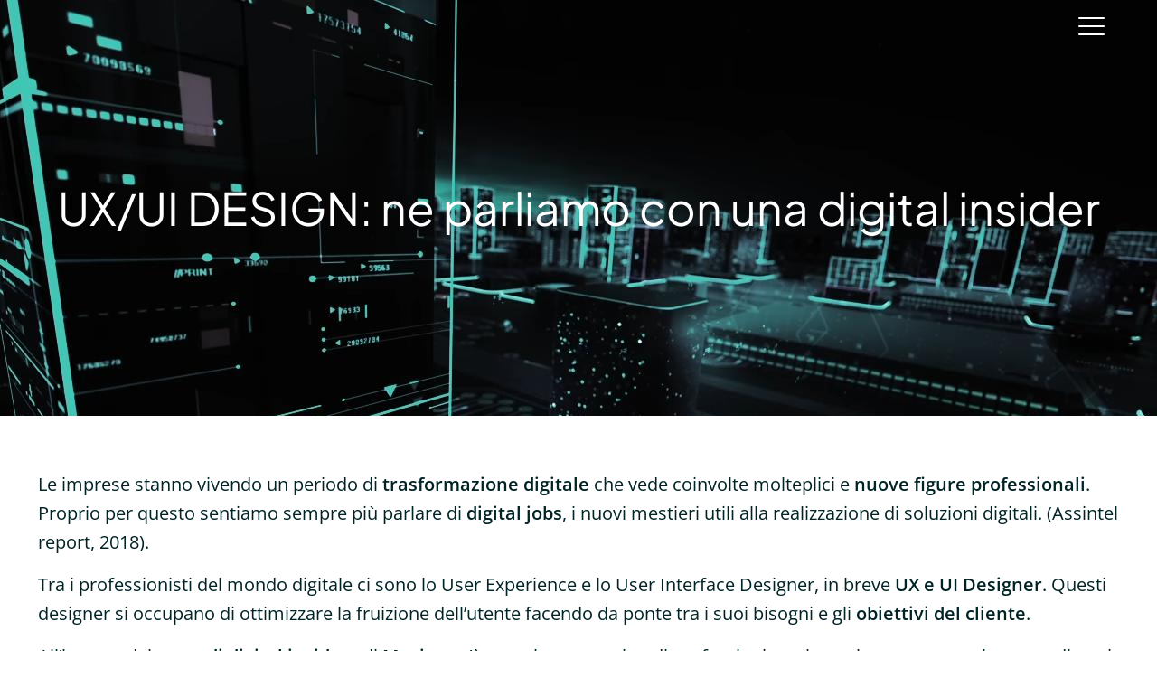

--- FILE ---
content_type: text/html; charset=UTF-8
request_url: https://mavigex.com/design/ux-ui-design/
body_size: 26630
content:
<!DOCTYPE html>
<html lang="it-IT" class="no-js " itemscope itemtype="https://schema.org/Article" >

<head><meta charset="UTF-8" /><script type="4c80814d64f34c80b05e890b-text/javascript">if(navigator.userAgent.match(/MSIE|Internet Explorer/i)||navigator.userAgent.match(/Trident\/7\..*?rv:11/i)){var href=document.location.href;if(!href.match(/[?&]nowprocket/)){if(href.indexOf("?")==-1){if(href.indexOf("#")==-1){document.location.href=href+"?nowprocket=1"}else{document.location.href=href.replace("#","?nowprocket=1#")}}else{if(href.indexOf("#")==-1){document.location.href=href+"&nowprocket=1"}else{document.location.href=href.replace("#","&nowprocket=1#")}}}}</script><script type="4c80814d64f34c80b05e890b-text/javascript">(()=>{class RocketLazyLoadScripts{constructor(){this.v="2.0.4",this.userEvents=["keydown","keyup","mousedown","mouseup","mousemove","mouseover","mouseout","touchmove","touchstart","touchend","touchcancel","wheel","click","dblclick","input"],this.attributeEvents=["onblur","onclick","oncontextmenu","ondblclick","onfocus","onmousedown","onmouseenter","onmouseleave","onmousemove","onmouseout","onmouseover","onmouseup","onmousewheel","onscroll","onsubmit"]}async t(){this.i(),this.o(),/iP(ad|hone)/.test(navigator.userAgent)&&this.h(),this.u(),this.l(this),this.m(),this.k(this),this.p(this),this._(),await Promise.all([this.R(),this.L()]),this.lastBreath=Date.now(),this.S(this),this.P(),this.D(),this.O(),this.M(),await this.C(this.delayedScripts.normal),await this.C(this.delayedScripts.defer),await this.C(this.delayedScripts.async),await this.T(),await this.F(),await this.j(),await this.A(),window.dispatchEvent(new Event("rocket-allScriptsLoaded")),this.everythingLoaded=!0,this.lastTouchEnd&&await new Promise(t=>setTimeout(t,500-Date.now()+this.lastTouchEnd)),this.I(),this.H(),this.U(),this.W()}i(){this.CSPIssue=sessionStorage.getItem("rocketCSPIssue"),document.addEventListener("securitypolicyviolation",t=>{this.CSPIssue||"script-src-elem"!==t.violatedDirective||"data"!==t.blockedURI||(this.CSPIssue=!0,sessionStorage.setItem("rocketCSPIssue",!0))},{isRocket:!0})}o(){window.addEventListener("pageshow",t=>{this.persisted=t.persisted,this.realWindowLoadedFired=!0},{isRocket:!0}),window.addEventListener("pagehide",()=>{this.onFirstUserAction=null},{isRocket:!0})}h(){let t;function e(e){t=e}window.addEventListener("touchstart",e,{isRocket:!0}),window.addEventListener("touchend",function i(o){o.changedTouches[0]&&t.changedTouches[0]&&Math.abs(o.changedTouches[0].pageX-t.changedTouches[0].pageX)<10&&Math.abs(o.changedTouches[0].pageY-t.changedTouches[0].pageY)<10&&o.timeStamp-t.timeStamp<200&&(window.removeEventListener("touchstart",e,{isRocket:!0}),window.removeEventListener("touchend",i,{isRocket:!0}),"INPUT"===o.target.tagName&&"text"===o.target.type||(o.target.dispatchEvent(new TouchEvent("touchend",{target:o.target,bubbles:!0})),o.target.dispatchEvent(new MouseEvent("mouseover",{target:o.target,bubbles:!0})),o.target.dispatchEvent(new PointerEvent("click",{target:o.target,bubbles:!0,cancelable:!0,detail:1,clientX:o.changedTouches[0].clientX,clientY:o.changedTouches[0].clientY})),event.preventDefault()))},{isRocket:!0})}q(t){this.userActionTriggered||("mousemove"!==t.type||this.firstMousemoveIgnored?"keyup"===t.type||"mouseover"===t.type||"mouseout"===t.type||(this.userActionTriggered=!0,this.onFirstUserAction&&this.onFirstUserAction()):this.firstMousemoveIgnored=!0),"click"===t.type&&t.preventDefault(),t.stopPropagation(),t.stopImmediatePropagation(),"touchstart"===this.lastEvent&&"touchend"===t.type&&(this.lastTouchEnd=Date.now()),"click"===t.type&&(this.lastTouchEnd=0),this.lastEvent=t.type,t.composedPath&&t.composedPath()[0].getRootNode()instanceof ShadowRoot&&(t.rocketTarget=t.composedPath()[0]),this.savedUserEvents.push(t)}u(){this.savedUserEvents=[],this.userEventHandler=this.q.bind(this),this.userEvents.forEach(t=>window.addEventListener(t,this.userEventHandler,{passive:!1,isRocket:!0})),document.addEventListener("visibilitychange",this.userEventHandler,{isRocket:!0})}U(){this.userEvents.forEach(t=>window.removeEventListener(t,this.userEventHandler,{passive:!1,isRocket:!0})),document.removeEventListener("visibilitychange",this.userEventHandler,{isRocket:!0}),this.savedUserEvents.forEach(t=>{(t.rocketTarget||t.target).dispatchEvent(new window[t.constructor.name](t.type,t))})}m(){const t="return false",e=Array.from(this.attributeEvents,t=>"data-rocket-"+t),i="["+this.attributeEvents.join("],[")+"]",o="[data-rocket-"+this.attributeEvents.join("],[data-rocket-")+"]",s=(e,i,o)=>{o&&o!==t&&(e.setAttribute("data-rocket-"+i,o),e["rocket"+i]=new Function("event",o),e.setAttribute(i,t))};new MutationObserver(t=>{for(const n of t)"attributes"===n.type&&(n.attributeName.startsWith("data-rocket-")||this.everythingLoaded?n.attributeName.startsWith("data-rocket-")&&this.everythingLoaded&&this.N(n.target,n.attributeName.substring(12)):s(n.target,n.attributeName,n.target.getAttribute(n.attributeName))),"childList"===n.type&&n.addedNodes.forEach(t=>{if(t.nodeType===Node.ELEMENT_NODE)if(this.everythingLoaded)for(const i of[t,...t.querySelectorAll(o)])for(const t of i.getAttributeNames())e.includes(t)&&this.N(i,t.substring(12));else for(const e of[t,...t.querySelectorAll(i)])for(const t of e.getAttributeNames())this.attributeEvents.includes(t)&&s(e,t,e.getAttribute(t))})}).observe(document,{subtree:!0,childList:!0,attributeFilter:[...this.attributeEvents,...e]})}I(){this.attributeEvents.forEach(t=>{document.querySelectorAll("[data-rocket-"+t+"]").forEach(e=>{this.N(e,t)})})}N(t,e){const i=t.getAttribute("data-rocket-"+e);i&&(t.setAttribute(e,i),t.removeAttribute("data-rocket-"+e))}k(t){Object.defineProperty(HTMLElement.prototype,"onclick",{get(){return this.rocketonclick||null},set(e){this.rocketonclick=e,this.setAttribute(t.everythingLoaded?"onclick":"data-rocket-onclick","this.rocketonclick(event)")}})}S(t){function e(e,i){let o=e[i];e[i]=null,Object.defineProperty(e,i,{get:()=>o,set(s){t.everythingLoaded?o=s:e["rocket"+i]=o=s}})}e(document,"onreadystatechange"),e(window,"onload"),e(window,"onpageshow");try{Object.defineProperty(document,"readyState",{get:()=>t.rocketReadyState,set(e){t.rocketReadyState=e},configurable:!0}),document.readyState="loading"}catch(t){console.log("WPRocket DJE readyState conflict, bypassing")}}l(t){this.originalAddEventListener=EventTarget.prototype.addEventListener,this.originalRemoveEventListener=EventTarget.prototype.removeEventListener,this.savedEventListeners=[],EventTarget.prototype.addEventListener=function(e,i,o){o&&o.isRocket||!t.B(e,this)&&!t.userEvents.includes(e)||t.B(e,this)&&!t.userActionTriggered||e.startsWith("rocket-")||t.everythingLoaded?t.originalAddEventListener.call(this,e,i,o):(t.savedEventListeners.push({target:this,remove:!1,type:e,func:i,options:o}),"mouseenter"!==e&&"mouseleave"!==e||t.originalAddEventListener.call(this,e,t.savedUserEvents.push,o))},EventTarget.prototype.removeEventListener=function(e,i,o){o&&o.isRocket||!t.B(e,this)&&!t.userEvents.includes(e)||t.B(e,this)&&!t.userActionTriggered||e.startsWith("rocket-")||t.everythingLoaded?t.originalRemoveEventListener.call(this,e,i,o):t.savedEventListeners.push({target:this,remove:!0,type:e,func:i,options:o})}}J(t,e){this.savedEventListeners=this.savedEventListeners.filter(i=>{let o=i.type,s=i.target||window;return e!==o||t!==s||(this.B(o,s)&&(i.type="rocket-"+o),this.$(i),!1)})}H(){EventTarget.prototype.addEventListener=this.originalAddEventListener,EventTarget.prototype.removeEventListener=this.originalRemoveEventListener,this.savedEventListeners.forEach(t=>this.$(t))}$(t){t.remove?this.originalRemoveEventListener.call(t.target,t.type,t.func,t.options):this.originalAddEventListener.call(t.target,t.type,t.func,t.options)}p(t){let e;function i(e){return t.everythingLoaded?e:e.split(" ").map(t=>"load"===t||t.startsWith("load.")?"rocket-jquery-load":t).join(" ")}function o(o){function s(e){const s=o.fn[e];o.fn[e]=o.fn.init.prototype[e]=function(){return this[0]===window&&t.userActionTriggered&&("string"==typeof arguments[0]||arguments[0]instanceof String?arguments[0]=i(arguments[0]):"object"==typeof arguments[0]&&Object.keys(arguments[0]).forEach(t=>{const e=arguments[0][t];delete arguments[0][t],arguments[0][i(t)]=e})),s.apply(this,arguments),this}}if(o&&o.fn&&!t.allJQueries.includes(o)){const e={DOMContentLoaded:[],"rocket-DOMContentLoaded":[]};for(const t in e)document.addEventListener(t,()=>{e[t].forEach(t=>t())},{isRocket:!0});o.fn.ready=o.fn.init.prototype.ready=function(i){function s(){parseInt(o.fn.jquery)>2?setTimeout(()=>i.bind(document)(o)):i.bind(document)(o)}return"function"==typeof i&&(t.realDomReadyFired?!t.userActionTriggered||t.fauxDomReadyFired?s():e["rocket-DOMContentLoaded"].push(s):e.DOMContentLoaded.push(s)),o([])},s("on"),s("one"),s("off"),t.allJQueries.push(o)}e=o}t.allJQueries=[],o(window.jQuery),Object.defineProperty(window,"jQuery",{get:()=>e,set(t){o(t)}})}P(){const t=new Map;document.write=document.writeln=function(e){const i=document.currentScript,o=document.createRange(),s=i.parentElement;let n=t.get(i);void 0===n&&(n=i.nextSibling,t.set(i,n));const c=document.createDocumentFragment();o.setStart(c,0),c.appendChild(o.createContextualFragment(e)),s.insertBefore(c,n)}}async R(){return new Promise(t=>{this.userActionTriggered?t():this.onFirstUserAction=t})}async L(){return new Promise(t=>{document.addEventListener("DOMContentLoaded",()=>{this.realDomReadyFired=!0,t()},{isRocket:!0})})}async j(){return this.realWindowLoadedFired?Promise.resolve():new Promise(t=>{window.addEventListener("load",t,{isRocket:!0})})}M(){this.pendingScripts=[];this.scriptsMutationObserver=new MutationObserver(t=>{for(const e of t)e.addedNodes.forEach(t=>{"SCRIPT"!==t.tagName||t.noModule||t.isWPRocket||this.pendingScripts.push({script:t,promise:new Promise(e=>{const i=()=>{const i=this.pendingScripts.findIndex(e=>e.script===t);i>=0&&this.pendingScripts.splice(i,1),e()};t.addEventListener("load",i,{isRocket:!0}),t.addEventListener("error",i,{isRocket:!0}),setTimeout(i,1e3)})})})}),this.scriptsMutationObserver.observe(document,{childList:!0,subtree:!0})}async F(){await this.X(),this.pendingScripts.length?(await this.pendingScripts[0].promise,await this.F()):this.scriptsMutationObserver.disconnect()}D(){this.delayedScripts={normal:[],async:[],defer:[]},document.querySelectorAll("script[type$=rocketlazyloadscript]").forEach(t=>{t.hasAttribute("data-rocket-src")?t.hasAttribute("async")&&!1!==t.async?this.delayedScripts.async.push(t):t.hasAttribute("defer")&&!1!==t.defer||"module"===t.getAttribute("data-rocket-type")?this.delayedScripts.defer.push(t):this.delayedScripts.normal.push(t):this.delayedScripts.normal.push(t)})}async _(){await this.L();let t=[];document.querySelectorAll("script[type$=rocketlazyloadscript][data-rocket-src]").forEach(e=>{let i=e.getAttribute("data-rocket-src");if(i&&!i.startsWith("data:")){i.startsWith("//")&&(i=location.protocol+i);try{const o=new URL(i).origin;o!==location.origin&&t.push({src:o,crossOrigin:e.crossOrigin||"module"===e.getAttribute("data-rocket-type")})}catch(t){}}}),t=[...new Map(t.map(t=>[JSON.stringify(t),t])).values()],this.Y(t,"preconnect")}async G(t){if(await this.K(),!0!==t.noModule||!("noModule"in HTMLScriptElement.prototype))return new Promise(e=>{let i;function o(){(i||t).setAttribute("data-rocket-status","executed"),e()}try{if(navigator.userAgent.includes("Firefox/")||""===navigator.vendor||this.CSPIssue)i=document.createElement("script"),[...t.attributes].forEach(t=>{let e=t.nodeName;"type"!==e&&("data-rocket-type"===e&&(e="type"),"data-rocket-src"===e&&(e="src"),i.setAttribute(e,t.nodeValue))}),t.text&&(i.text=t.text),t.nonce&&(i.nonce=t.nonce),i.hasAttribute("src")?(i.addEventListener("load",o,{isRocket:!0}),i.addEventListener("error",()=>{i.setAttribute("data-rocket-status","failed-network"),e()},{isRocket:!0}),setTimeout(()=>{i.isConnected||e()},1)):(i.text=t.text,o()),i.isWPRocket=!0,t.parentNode.replaceChild(i,t);else{const i=t.getAttribute("data-rocket-type"),s=t.getAttribute("data-rocket-src");i?(t.type=i,t.removeAttribute("data-rocket-type")):t.removeAttribute("type"),t.addEventListener("load",o,{isRocket:!0}),t.addEventListener("error",i=>{this.CSPIssue&&i.target.src.startsWith("data:")?(console.log("WPRocket: CSP fallback activated"),t.removeAttribute("src"),this.G(t).then(e)):(t.setAttribute("data-rocket-status","failed-network"),e())},{isRocket:!0}),s?(t.fetchPriority="high",t.removeAttribute("data-rocket-src"),t.src=s):t.src="data:text/javascript;base64,"+window.btoa(unescape(encodeURIComponent(t.text)))}}catch(i){t.setAttribute("data-rocket-status","failed-transform"),e()}});t.setAttribute("data-rocket-status","skipped")}async C(t){const e=t.shift();return e?(e.isConnected&&await this.G(e),this.C(t)):Promise.resolve()}O(){this.Y([...this.delayedScripts.normal,...this.delayedScripts.defer,...this.delayedScripts.async],"preload")}Y(t,e){this.trash=this.trash||[];let i=!0;var o=document.createDocumentFragment();t.forEach(t=>{const s=t.getAttribute&&t.getAttribute("data-rocket-src")||t.src;if(s&&!s.startsWith("data:")){const n=document.createElement("link");n.href=s,n.rel=e,"preconnect"!==e&&(n.as="script",n.fetchPriority=i?"high":"low"),t.getAttribute&&"module"===t.getAttribute("data-rocket-type")&&(n.crossOrigin=!0),t.crossOrigin&&(n.crossOrigin=t.crossOrigin),t.integrity&&(n.integrity=t.integrity),t.nonce&&(n.nonce=t.nonce),o.appendChild(n),this.trash.push(n),i=!1}}),document.head.appendChild(o)}W(){this.trash.forEach(t=>t.remove())}async T(){try{document.readyState="interactive"}catch(t){}this.fauxDomReadyFired=!0;try{await this.K(),this.J(document,"readystatechange"),document.dispatchEvent(new Event("rocket-readystatechange")),await this.K(),document.rocketonreadystatechange&&document.rocketonreadystatechange(),await this.K(),this.J(document,"DOMContentLoaded"),document.dispatchEvent(new Event("rocket-DOMContentLoaded")),await this.K(),this.J(window,"DOMContentLoaded"),window.dispatchEvent(new Event("rocket-DOMContentLoaded"))}catch(t){console.error(t)}}async A(){try{document.readyState="complete"}catch(t){}try{await this.K(),this.J(document,"readystatechange"),document.dispatchEvent(new Event("rocket-readystatechange")),await this.K(),document.rocketonreadystatechange&&document.rocketonreadystatechange(),await this.K(),this.J(window,"load"),window.dispatchEvent(new Event("rocket-load")),await this.K(),window.rocketonload&&window.rocketonload(),await this.K(),this.allJQueries.forEach(t=>t(window).trigger("rocket-jquery-load")),await this.K(),this.J(window,"pageshow");const t=new Event("rocket-pageshow");t.persisted=this.persisted,window.dispatchEvent(t),await this.K(),window.rocketonpageshow&&window.rocketonpageshow({persisted:this.persisted})}catch(t){console.error(t)}}async K(){Date.now()-this.lastBreath>45&&(await this.X(),this.lastBreath=Date.now())}async X(){return document.hidden?new Promise(t=>setTimeout(t)):new Promise(t=>requestAnimationFrame(t))}B(t,e){return e===document&&"readystatechange"===t||(e===document&&"DOMContentLoaded"===t||(e===window&&"DOMContentLoaded"===t||(e===window&&"load"===t||e===window&&"pageshow"===t)))}static run(){(new RocketLazyLoadScripts).t()}}RocketLazyLoadScripts.run()})();</script>


<script data-cfasync="false" data-no-defer="1" data-no-minify="1" data-no-optimize="1">var ewww_webp_supported=!1;function check_webp_feature(A,e){var w;e=void 0!==e?e:function(){},ewww_webp_supported?e(ewww_webp_supported):((w=new Image).onload=function(){ewww_webp_supported=0<w.width&&0<w.height,e&&e(ewww_webp_supported)},w.onerror=function(){e&&e(!1)},w.src="data:image/webp;base64,"+{alpha:"UklGRkoAAABXRUJQVlA4WAoAAAAQAAAAAAAAAAAAQUxQSAwAAAARBxAR/Q9ERP8DAABWUDggGAAAABQBAJ0BKgEAAQAAAP4AAA3AAP7mtQAAAA=="}[A])}check_webp_feature("alpha");</script><script data-cfasync="false" data-no-defer="1" data-no-minify="1" data-no-optimize="1">var Arrive=function(c,w){"use strict";if(c.MutationObserver&&"undefined"!=typeof HTMLElement){var r,a=0,u=(r=HTMLElement.prototype.matches||HTMLElement.prototype.webkitMatchesSelector||HTMLElement.prototype.mozMatchesSelector||HTMLElement.prototype.msMatchesSelector,{matchesSelector:function(e,t){return e instanceof HTMLElement&&r.call(e,t)},addMethod:function(e,t,r){var a=e[t];e[t]=function(){return r.length==arguments.length?r.apply(this,arguments):"function"==typeof a?a.apply(this,arguments):void 0}},callCallbacks:function(e,t){t&&t.options.onceOnly&&1==t.firedElems.length&&(e=[e[0]]);for(var r,a=0;r=e[a];a++)r&&r.callback&&r.callback.call(r.elem,r.elem);t&&t.options.onceOnly&&1==t.firedElems.length&&t.me.unbindEventWithSelectorAndCallback.call(t.target,t.selector,t.callback)},checkChildNodesRecursively:function(e,t,r,a){for(var i,n=0;i=e[n];n++)r(i,t,a)&&a.push({callback:t.callback,elem:i}),0<i.childNodes.length&&u.checkChildNodesRecursively(i.childNodes,t,r,a)},mergeArrays:function(e,t){var r,a={};for(r in e)e.hasOwnProperty(r)&&(a[r]=e[r]);for(r in t)t.hasOwnProperty(r)&&(a[r]=t[r]);return a},toElementsArray:function(e){return e=void 0!==e&&("number"!=typeof e.length||e===c)?[e]:e}}),e=(l.prototype.addEvent=function(e,t,r,a){a={target:e,selector:t,options:r,callback:a,firedElems:[]};return this._beforeAdding&&this._beforeAdding(a),this._eventsBucket.push(a),a},l.prototype.removeEvent=function(e){for(var t,r=this._eventsBucket.length-1;t=this._eventsBucket[r];r--)e(t)&&(this._beforeRemoving&&this._beforeRemoving(t),(t=this._eventsBucket.splice(r,1))&&t.length&&(t[0].callback=null))},l.prototype.beforeAdding=function(e){this._beforeAdding=e},l.prototype.beforeRemoving=function(e){this._beforeRemoving=e},l),t=function(i,n){var o=new e,l=this,s={fireOnAttributesModification:!1};return o.beforeAdding(function(t){var e=t.target;e!==c.document&&e!==c||(e=document.getElementsByTagName("html")[0]);var r=new MutationObserver(function(e){n.call(this,e,t)}),a=i(t.options);r.observe(e,a),t.observer=r,t.me=l}),o.beforeRemoving(function(e){e.observer.disconnect()}),this.bindEvent=function(e,t,r){t=u.mergeArrays(s,t);for(var a=u.toElementsArray(this),i=0;i<a.length;i++)o.addEvent(a[i],e,t,r)},this.unbindEvent=function(){var r=u.toElementsArray(this);o.removeEvent(function(e){for(var t=0;t<r.length;t++)if(this===w||e.target===r[t])return!0;return!1})},this.unbindEventWithSelectorOrCallback=function(r){var a=u.toElementsArray(this),i=r,e="function"==typeof r?function(e){for(var t=0;t<a.length;t++)if((this===w||e.target===a[t])&&e.callback===i)return!0;return!1}:function(e){for(var t=0;t<a.length;t++)if((this===w||e.target===a[t])&&e.selector===r)return!0;return!1};o.removeEvent(e)},this.unbindEventWithSelectorAndCallback=function(r,a){var i=u.toElementsArray(this);o.removeEvent(function(e){for(var t=0;t<i.length;t++)if((this===w||e.target===i[t])&&e.selector===r&&e.callback===a)return!0;return!1})},this},i=new function(){var s={fireOnAttributesModification:!1,onceOnly:!1,existing:!1};function n(e,t,r){return!(!u.matchesSelector(e,t.selector)||(e._id===w&&(e._id=a++),-1!=t.firedElems.indexOf(e._id)))&&(t.firedElems.push(e._id),!0)}var c=(i=new t(function(e){var t={attributes:!1,childList:!0,subtree:!0};return e.fireOnAttributesModification&&(t.attributes=!0),t},function(e,i){e.forEach(function(e){var t=e.addedNodes,r=e.target,a=[];null!==t&&0<t.length?u.checkChildNodesRecursively(t,i,n,a):"attributes"===e.type&&n(r,i)&&a.push({callback:i.callback,elem:r}),u.callCallbacks(a,i)})})).bindEvent;return i.bindEvent=function(e,t,r){t=void 0===r?(r=t,s):u.mergeArrays(s,t);var a=u.toElementsArray(this);if(t.existing){for(var i=[],n=0;n<a.length;n++)for(var o=a[n].querySelectorAll(e),l=0;l<o.length;l++)i.push({callback:r,elem:o[l]});if(t.onceOnly&&i.length)return r.call(i[0].elem,i[0].elem);setTimeout(u.callCallbacks,1,i)}c.call(this,e,t,r)},i},o=new function(){var a={};function i(e,t){return u.matchesSelector(e,t.selector)}var n=(o=new t(function(){return{childList:!0,subtree:!0}},function(e,r){e.forEach(function(e){var t=e.removedNodes,e=[];null!==t&&0<t.length&&u.checkChildNodesRecursively(t,r,i,e),u.callCallbacks(e,r)})})).bindEvent;return o.bindEvent=function(e,t,r){t=void 0===r?(r=t,a):u.mergeArrays(a,t),n.call(this,e,t,r)},o};d(HTMLElement.prototype),d(NodeList.prototype),d(HTMLCollection.prototype),d(HTMLDocument.prototype),d(Window.prototype);var n={};return s(i,n,"unbindAllArrive"),s(o,n,"unbindAllLeave"),n}function l(){this._eventsBucket=[],this._beforeAdding=null,this._beforeRemoving=null}function s(e,t,r){u.addMethod(t,r,e.unbindEvent),u.addMethod(t,r,e.unbindEventWithSelectorOrCallback),u.addMethod(t,r,e.unbindEventWithSelectorAndCallback)}function d(e){e.arrive=i.bindEvent,s(i,e,"unbindArrive"),e.leave=o.bindEvent,s(o,e,"unbindLeave")}}(window,void 0),ewww_webp_supported=!1;function check_webp_feature(e,t){var r;ewww_webp_supported?t(ewww_webp_supported):((r=new Image).onload=function(){ewww_webp_supported=0<r.width&&0<r.height,t(ewww_webp_supported)},r.onerror=function(){t(!1)},r.src="data:image/webp;base64,"+{alpha:"UklGRkoAAABXRUJQVlA4WAoAAAAQAAAAAAAAAAAAQUxQSAwAAAARBxAR/Q9ERP8DAABWUDggGAAAABQBAJ0BKgEAAQAAAP4AAA3AAP7mtQAAAA==",animation:"UklGRlIAAABXRUJQVlA4WAoAAAASAAAAAAAAAAAAQU5JTQYAAAD/////AABBTk1GJgAAAAAAAAAAAAAAAAAAAGQAAABWUDhMDQAAAC8AAAAQBxAREYiI/gcA"}[e])}function ewwwLoadImages(e){if(e){for(var t=document.querySelectorAll(".batch-image img, .image-wrapper a, .ngg-pro-masonry-item a, .ngg-galleria-offscreen-seo-wrapper a"),r=0,a=t.length;r<a;r++)ewwwAttr(t[r],"data-src",t[r].getAttribute("data-webp")),ewwwAttr(t[r],"data-thumbnail",t[r].getAttribute("data-webp-thumbnail"));for(var i=document.querySelectorAll("div.woocommerce-product-gallery__image"),r=0,a=i.length;r<a;r++)ewwwAttr(i[r],"data-thumb",i[r].getAttribute("data-webp-thumb"))}for(var n=document.querySelectorAll("video"),r=0,a=n.length;r<a;r++)ewwwAttr(n[r],"poster",e?n[r].getAttribute("data-poster-webp"):n[r].getAttribute("data-poster-image"));for(var o,l=document.querySelectorAll("img.ewww_webp_lazy_load"),r=0,a=l.length;r<a;r++)e&&(ewwwAttr(l[r],"data-lazy-srcset",l[r].getAttribute("data-lazy-srcset-webp")),ewwwAttr(l[r],"data-srcset",l[r].getAttribute("data-srcset-webp")),ewwwAttr(l[r],"data-lazy-src",l[r].getAttribute("data-lazy-src-webp")),ewwwAttr(l[r],"data-src",l[r].getAttribute("data-src-webp")),ewwwAttr(l[r],"data-orig-file",l[r].getAttribute("data-webp-orig-file")),ewwwAttr(l[r],"data-medium-file",l[r].getAttribute("data-webp-medium-file")),ewwwAttr(l[r],"data-large-file",l[r].getAttribute("data-webp-large-file")),null!=(o=l[r].getAttribute("srcset"))&&!1!==o&&o.includes("R0lGOD")&&ewwwAttr(l[r],"src",l[r].getAttribute("data-lazy-src-webp"))),l[r].className=l[r].className.replace(/\bewww_webp_lazy_load\b/,"");for(var s=document.querySelectorAll(".ewww_webp"),r=0,a=s.length;r<a;r++)e?(ewwwAttr(s[r],"srcset",s[r].getAttribute("data-srcset-webp")),ewwwAttr(s[r],"src",s[r].getAttribute("data-src-webp")),ewwwAttr(s[r],"data-orig-file",s[r].getAttribute("data-webp-orig-file")),ewwwAttr(s[r],"data-medium-file",s[r].getAttribute("data-webp-medium-file")),ewwwAttr(s[r],"data-large-file",s[r].getAttribute("data-webp-large-file")),ewwwAttr(s[r],"data-large_image",s[r].getAttribute("data-webp-large_image")),ewwwAttr(s[r],"data-src",s[r].getAttribute("data-webp-src"))):(ewwwAttr(s[r],"srcset",s[r].getAttribute("data-srcset-img")),ewwwAttr(s[r],"src",s[r].getAttribute("data-src-img"))),s[r].className=s[r].className.replace(/\bewww_webp\b/,"ewww_webp_loaded");window.jQuery&&jQuery.fn.isotope&&jQuery.fn.imagesLoaded&&(jQuery(".fusion-posts-container-infinite").imagesLoaded(function(){jQuery(".fusion-posts-container-infinite").hasClass("isotope")&&jQuery(".fusion-posts-container-infinite").isotope()}),jQuery(".fusion-portfolio:not(.fusion-recent-works) .fusion-portfolio-wrapper").imagesLoaded(function(){jQuery(".fusion-portfolio:not(.fusion-recent-works) .fusion-portfolio-wrapper").isotope()}))}function ewwwWebPInit(e){ewwwLoadImages(e),ewwwNggLoadGalleries(e),document.arrive(".ewww_webp",function(){ewwwLoadImages(e)}),document.arrive(".ewww_webp_lazy_load",function(){ewwwLoadImages(e)}),document.arrive("videos",function(){ewwwLoadImages(e)}),"loading"==document.readyState?document.addEventListener("DOMContentLoaded",ewwwJSONParserInit):("undefined"!=typeof galleries&&ewwwNggParseGalleries(e),ewwwWooParseVariations(e))}function ewwwAttr(e,t,r){null!=r&&!1!==r&&e.setAttribute(t,r)}function ewwwJSONParserInit(){"undefined"!=typeof galleries&&check_webp_feature("alpha",ewwwNggParseGalleries),check_webp_feature("alpha",ewwwWooParseVariations)}function ewwwWooParseVariations(e){if(e)for(var t=document.querySelectorAll("form.variations_form"),r=0,a=t.length;r<a;r++){var i=t[r].getAttribute("data-product_variations"),n=!1;try{for(var o in i=JSON.parse(i))void 0!==i[o]&&void 0!==i[o].image&&(void 0!==i[o].image.src_webp&&(i[o].image.src=i[o].image.src_webp,n=!0),void 0!==i[o].image.srcset_webp&&(i[o].image.srcset=i[o].image.srcset_webp,n=!0),void 0!==i[o].image.full_src_webp&&(i[o].image.full_src=i[o].image.full_src_webp,n=!0),void 0!==i[o].image.gallery_thumbnail_src_webp&&(i[o].image.gallery_thumbnail_src=i[o].image.gallery_thumbnail_src_webp,n=!0),void 0!==i[o].image.thumb_src_webp&&(i[o].image.thumb_src=i[o].image.thumb_src_webp,n=!0));n&&ewwwAttr(t[r],"data-product_variations",JSON.stringify(i))}catch(e){}}}function ewwwNggParseGalleries(e){if(e)for(var t in galleries){var r=galleries[t];galleries[t].images_list=ewwwNggParseImageList(r.images_list)}}function ewwwNggLoadGalleries(e){e&&document.addEventListener("ngg.galleria.themeadded",function(e,t){window.ngg_galleria._create_backup=window.ngg_galleria.create,window.ngg_galleria.create=function(e,t){var r=$(e).data("id");return galleries["gallery_"+r].images_list=ewwwNggParseImageList(galleries["gallery_"+r].images_list),window.ngg_galleria._create_backup(e,t)}})}function ewwwNggParseImageList(e){for(var t in e){var r=e[t];if(void 0!==r["image-webp"]&&(e[t].image=r["image-webp"],delete e[t]["image-webp"]),void 0!==r["thumb-webp"]&&(e[t].thumb=r["thumb-webp"],delete e[t]["thumb-webp"]),void 0!==r.full_image_webp&&(e[t].full_image=r.full_image_webp,delete e[t].full_image_webp),void 0!==r.srcsets)for(var a in r.srcsets)nggSrcset=r.srcsets[a],void 0!==r.srcsets[a+"-webp"]&&(e[t].srcsets[a]=r.srcsets[a+"-webp"],delete e[t].srcsets[a+"-webp"]);if(void 0!==r.full_srcsets)for(var i in r.full_srcsets)nggFSrcset=r.full_srcsets[i],void 0!==r.full_srcsets[i+"-webp"]&&(e[t].full_srcsets[i]=r.full_srcsets[i+"-webp"],delete e[t].full_srcsets[i+"-webp"])}return e}check_webp_feature("alpha",ewwwWebPInit);</script><meta property="og:image" content="https://mavigex.com/wp-content/uploads/2023/02/UXUI-DESIGN-ne-parliamo-con-una-digital-insider.jpeg"/>
<meta property="og:url" content="https://mavigex.com/design/ux-ui-design/"/>
<meta property="og:type" content="article"/>
<meta property="og:title" content="UX/UI DESIGN: ne parliamo con una digital insider"/>
<meta property="og:description" content="Le imprese stanno vivendo un periodo di trasformazione digitale che vede coinvolte molteplici e nuove figure professionali. Proprio per questo sentiamo sempre più parlare di digital […]"/>
<link rel="alternate" hreflang="it-IT" href="https://mavigex.com/design/ux-ui-design/"/>
<!-- Google tag (gtag.js) -->
<script type="rocketlazyloadscript" async data-rocket-src="https://www.googletagmanager.com/gtag/js?id=G-XJ6YF2LY6Y"></script>
<script type="rocketlazyloadscript">
  window.dataLayer = window.dataLayer || [];
  function gtag(){dataLayer.push(arguments);}
  gtag('js', new Date());

  gtag('config', 'G-XJ6YF2LY6Y');
</script><meta name='robots' content='index, follow, max-image-preview:large, max-snippet:-1, max-video-preview:-1' />
<meta name="format-detection" content="telephone=no">
<meta name="viewport" content="width=device-width, initial-scale=1, maximum-scale=1" />
<link rel="shortcut icon" href="https://mavigex.com/wp-content/uploads/2023/02/Favicon.png" type="image/x-icon" />
<meta name="theme-color" content="#ffffff" media="(prefers-color-scheme: light)">
<meta name="theme-color" content="#ffffff" media="(prefers-color-scheme: dark)">

	<!-- This site is optimized with the Yoast SEO plugin v26.7 - https://yoast.com/wordpress/plugins/seo/ -->
	<title>UX/UI DESIGN: ne parliamo con una digital insider ~ Mavigex</title>
	<meta name="description" content="Tra i professionisti del mondo digitale c’è lo UX/UI Designer. Di cosa si occupa? In questo articolo dialogheremo con la nostra UX/UI Designer!" />
	<link rel="canonical" href="https://mavigex.com/design/ux-ui-design/" />
	<meta property="og:locale" content="it_IT" />
	<meta property="og:type" content="article" />
	<meta property="og:title" content="UX/UI DESIGN: ne parliamo con una digital insider ~ Mavigex" />
	<meta property="og:description" content="Tra i professionisti del mondo digitale c’è lo UX/UI Designer. Di cosa si occupa questa professionista? In questo articolo ne parleremo con la nostra UX/UI Designer!" />
	<meta property="og:url" content="https://mavigex.com/design/ux-ui-design/" />
	<meta property="og:site_name" content="Mavigex" />
	<meta property="article:published_time" content="2018-08-09T10:32:53+00:00" />
	<meta property="article:modified_time" content="2023-02-09T13:42:21+00:00" />
	<meta name="author" content="Massimo Neri" />
	<meta name="twitter:card" content="summary_large_image" />
	<meta name="twitter:image" content="https://mavigex.com/wp-content/uploads/2023/02/UXUI-DESIGN-ne-parliamo-con-una-digital-insider.jpeg" />
	<meta name="twitter:label1" content="Scritto da" />
	<meta name="twitter:data1" content="Massimo Neri" />
	<meta name="twitter:label2" content="Tempo di lettura stimato" />
	<meta name="twitter:data2" content="4 minuti" />
	<script type="application/ld+json" class="yoast-schema-graph">{"@context":"https://schema.org","@graph":[{"@type":"Article","@id":"https://mavigex.com/design/ux-ui-design/#article","isPartOf":{"@id":"https://mavigex.com/design/ux-ui-design/"},"author":{"name":"Massimo Neri","@id":"https://mavigex.com/#/schema/person/702859206f0597e0f93890008def4995"},"headline":"UX/UI DESIGN: ne parliamo con una digital insider","datePublished":"2018-08-09T10:32:53+00:00","dateModified":"2023-02-09T13:42:21+00:00","mainEntityOfPage":{"@id":"https://mavigex.com/design/ux-ui-design/"},"wordCount":589,"commentCount":0,"image":{"@id":"https://mavigex.com/design/ux-ui-design/#primaryimage"},"thumbnailUrl":"https://mavigex.com/wp-content/uploads/2023/02/UXUI-DESIGN-ne-parliamo-con-una-digital-insider.jpeg","keywords":["design"],"articleSection":["Design"],"inLanguage":"it-IT","potentialAction":[{"@type":"CommentAction","name":"Comment","target":["https://mavigex.com/design/ux-ui-design/#respond"]}]},{"@type":"WebPage","@id":"https://mavigex.com/design/ux-ui-design/","url":"https://mavigex.com/design/ux-ui-design/","name":"UX/UI DESIGN: ne parliamo con una digital insider ~ Mavigex","isPartOf":{"@id":"https://mavigex.com/#website"},"primaryImageOfPage":{"@id":"https://mavigex.com/design/ux-ui-design/#primaryimage"},"image":{"@id":"https://mavigex.com/design/ux-ui-design/#primaryimage"},"thumbnailUrl":"https://mavigex.com/wp-content/uploads/2023/02/UXUI-DESIGN-ne-parliamo-con-una-digital-insider.jpeg","datePublished":"2018-08-09T10:32:53+00:00","dateModified":"2023-02-09T13:42:21+00:00","author":{"@id":"https://mavigex.com/#/schema/person/702859206f0597e0f93890008def4995"},"description":"Tra i professionisti del mondo digitale c’è lo UX/UI Designer. Di cosa si occupa? In questo articolo dialogheremo con la nostra UX/UI Designer!","breadcrumb":{"@id":"https://mavigex.com/design/ux-ui-design/#breadcrumb"},"inLanguage":"it-IT","potentialAction":[{"@type":"ReadAction","target":["https://mavigex.com/design/ux-ui-design/"]}]},{"@type":"ImageObject","inLanguage":"it-IT","@id":"https://mavigex.com/design/ux-ui-design/#primaryimage","url":"https://mavigex.com/wp-content/uploads/2023/02/UXUI-DESIGN-ne-parliamo-con-una-digital-insider.jpeg","contentUrl":"https://mavigex.com/wp-content/uploads/2023/02/UXUI-DESIGN-ne-parliamo-con-una-digital-insider.jpeg","width":1200,"height":800},{"@type":"BreadcrumbList","@id":"https://mavigex.com/design/ux-ui-design/#breadcrumb","itemListElement":[{"@type":"ListItem","position":1,"name":"Home","item":"https://mavigex.com/"},{"@type":"ListItem","position":2,"name":"Blog","item":"https://mavigex.com/blog/"},{"@type":"ListItem","position":3,"name":"UX/UI DESIGN: ne parliamo con una digital insider"}]},{"@type":"WebSite","@id":"https://mavigex.com/#website","url":"https://mavigex.com/","name":"Mavigex","description":"Digital Insiders | Bologna","potentialAction":[{"@type":"SearchAction","target":{"@type":"EntryPoint","urlTemplate":"https://mavigex.com/?s={search_term_string}"},"query-input":{"@type":"PropertyValueSpecification","valueRequired":true,"valueName":"search_term_string"}}],"inLanguage":"it-IT"},{"@type":"Person","@id":"https://mavigex.com/#/schema/person/702859206f0597e0f93890008def4995","name":"Massimo Neri","image":{"@type":"ImageObject","inLanguage":"it-IT","@id":"https://mavigex.com/#/schema/person/image/","url":"https://secure.gravatar.com/avatar/8aab220224e6e58accda4d544a51ed0ea97f4577e649b93c694b9913737efaf3?s=96&d=mm&r=g","contentUrl":"https://secure.gravatar.com/avatar/8aab220224e6e58accda4d544a51ed0ea97f4577e649b93c694b9913737efaf3?s=96&d=mm&r=g","caption":"Massimo Neri"},"url":"https://mavigex.com/author/mneri/"}]}</script>
	<!-- / Yoast SEO plugin. -->


<link rel='dns-prefetch' href='//js.hs-scripts.com' />
<link rel="alternate" type="application/rss+xml" title="Mavigex &raquo; Feed" href="https://mavigex.com/feed/" />
<link rel="alternate" type="application/rss+xml" title="Mavigex &raquo; Feed dei commenti" href="https://mavigex.com/comments/feed/" />
<link rel="alternate" type="application/rss+xml" title="Mavigex &raquo; UX/UI DESIGN: ne parliamo con una digital insider Feed dei commenti" href="https://mavigex.com/design/ux-ui-design/feed/" />
<link rel="alternate" title="oEmbed (JSON)" type="application/json+oembed" href="https://mavigex.com/wp-json/oembed/1.0/embed?url=https%3A%2F%2Fmavigex.com%2Fdesign%2Fux-ui-design%2F" />
<link rel="alternate" title="oEmbed (XML)" type="text/xml+oembed" href="https://mavigex.com/wp-json/oembed/1.0/embed?url=https%3A%2F%2Fmavigex.com%2Fdesign%2Fux-ui-design%2F&#038;format=xml" />
<style id='wp-img-auto-sizes-contain-inline-css' type='text/css'>
img:is([sizes=auto i],[sizes^="auto," i]){contain-intrinsic-size:3000px 1500px}
/*# sourceURL=wp-img-auto-sizes-contain-inline-css */
</style>
<link rel='stylesheet' id='weglot-css-css' href='https://mavigex.com/wp-content/plugins/weglot/dist/css/front-css.css?ver=5.2' type='text/css' media='all' />
<style id="weglot-custom-style">html[lang="en"] .link-it { display: none!important; } 
html[lang="it-IT"] .link-en { display: none!important; }

span.wglanguage-name {
    width: 0px!important;
}</style><link rel='stylesheet' id='new-flag-css-css' href='https://mavigex.com/wp-content/plugins/weglot/dist/css/new-flags.css?ver=5.2' type='text/css' media='all' />
<link rel='stylesheet' id='mfn-be-css' href='https://mavigex.com/wp-content/themes/betheme/css/be.min.css?ver=27.1.6.1' type='text/css' media='all' />
<link rel='stylesheet' id='mfn-animations-css' href='https://mavigex.com/wp-content/themes/betheme/assets/animations/animations.min.css?ver=27.1.6.1' type='text/css' media='all' />
<link rel='stylesheet' id='mfn-font-awesome-css' href='https://mavigex.com/wp-content/themes/betheme/fonts/fontawesome/fontawesome.min.css?ver=27.1.6.1' type='text/css' media='all' />
<link rel='stylesheet' id='mfn-responsive-css' href='https://mavigex.com/wp-content/themes/betheme/css/responsive.min.css?ver=27.1.6.1' type='text/css' media='all' />
<link rel='stylesheet' id='mfn-local-fonts-css' href='https://mavigex.com/wp-content/uploads/betheme/fonts/mfn-local-fonts.css?ver=1' type='text/css' media='all' />
<link rel='stylesheet' id='mfn-static-css' href='https://mavigex.com/wp-content/uploads/betheme/css/static.css?ver=27.1.6.1' type='text/css' media='all' />
<style id='mfn-dynamic-inline-css' type='text/css'>
#Subheader{background-image:url(https://mavigex.com/wp-content/uploads/revslider/video-media/metaverse-in-japanese-with-digital-technology-conc-2022-08-10-17-30-26-utc_1_16.jpeg);background-repeat:repeat;background-position:center top}@media only screen and (min-width: 1921px){#Subheader{background-size:cover}}
form input.display-none{display:none!important}body{--mfn-featured-image: url(https://mavigex.com/wp-content/uploads/2023/02/UXUI-DESIGN-ne-parliamo-con-una-digital-insider.jpeg);}
/* Local Page Style 2474 */
@media(max-width: 959px){}@media(max-width: 767px){}
/*# sourceURL=mfn-dynamic-inline-css */
</style>
<style id='mfn-custom-inline-css' type='text/css'>
#Subheader .title {
    color: #fff;
}
/* Menu versione desktop */
@media only screen and (min-width: 1240px) {
	#Top_bar {
	top: 0px!important;
	}
    .header-overlay #Top_bar.is-sticky {
    display: inline;
		background: #001011!important;
}
	
	.header-overlay .overlay-menu-toggle {
    top: 5px!important;
}
	}

/* Menu versione mobile e schermi piccoli */
@media only screen and (max-width: 1239px) {
#Top_bar {
		top: 0px!important;
}
	.header-overlay #Top_bar.is-sticky{
		background: #001011!important;
    position: fixed!important;
		z-index: 30;
}
	
	#logo img.logo-mobile{
	max-height: 35px!important;
	align-items: left!important;
	}
	
		.header-overlay .overlay-menu-toggle {
    top: 0px!important;
}
	
	a#logo {
    padding-top: 5px!important;
}
}

@media only screen and (max-width: 600px) {
#Top_bar {
		top: 0px!important;
		background: #001011!important;
	}
}
/* TITOLAZIONE CHIARA*/
.container-text {
  display: flex;
 justify-content: center;
  align-items: center;
  width: 100%;
}

.gradient-text {
	background-image: linear-gradient(to right top, #ffffff, #CFE3E5, #ADCCCB);
   background-size: 50% auto;
	-webkit-background-clip: text;
	-webkit-text-fill-color: transparent;
	text-align: center;
  animation: gradientAnim 7.5s ease infinite;
		/*min-height: 115px;*/
}

	@keyframes gradientAnim {
  to {
    background-position: 100% top;
  }
}

/*TITOLAZIONE SCURA*/
.container-text-2 {
  display: flex;
  justify-content: center;
  align-items: center;
  width: 100%;
}

.gradient-text-2 {
	background-image: linear-gradient(to right top, #000000, #002326, #003837, #00737E);
   background-size: 50% auto;
	-webkit-background-clip: text;
	-webkit-text-fill-color: transparent;
	text-align: center;
  animation: gradientAnim2 7.5s ease infinite;
	/*min-height: 115px;*/
}


@keyframes gradientAnim2 {
  to {
    background-position: 100% top;
  }
}
/*BACKGROUND SCURO*/
.bggradient{
	background: linear-gradient(-45deg, #002326, #001011, #002326, #003837);
	background-size: 400% 400%;
	animation: gradientbg 15s ease infinite;
}

@keyframes gradientbg {
	0% {
		background-position: 0% 50%;
	}
	50% {
		background-position: 100% 50%;
	}
	100% {
		background-position: 0% 50%;
	}
}
/* BACKGROUND CHIARO */
.bggradient2{
	background: linear-gradient(-45deg, #ffffff, #CFE3E5, #ADCCCB, #ffffff);
	background-size: 400% 400%;
	animation: gradientbg2 15s ease infinite;
}

@keyframes gradientbg2 {
	0% {
		background-position: 0% 50%;
	}
	50% {
		background-position: 100% 50%;
	}
	100% {
		background-position: 0% 50%;
	}
}
/* BACKGROUND CHIARO TITOLI*/
.bggradienttit{
	animation: gradientbg2 15s ease infinite;
}

@keyframes gradientbg2 {
	0% {
		background-position: 0% 50%;
	}
	50% {
		background-position: 100% 50%;
	}
	100% {
		background-position: 0% 50%;
	}
}
/* ANIMAZIONI IMMAGINI MOCKUP CASE STUDY*/
/* The animation code */
@keyframes example {
  0%   {top:-20px; left:0px;}
  50% {top:20px; left:40px; transform: rotate3d(-1, -1, -1, 10deg);}
100%   {top:-20px; left:0px;}
}

/* The element to apply the animation to */
.gianni {
  position: relative;
  animation-name: example;
  animation-duration: 4s;
	animation-iteration-count: infinite;
	transition-timing-function: ease-in-out;
}

/* The animation code */
@keyframes example2 {
  0%   {top:-20px; right:0px;}
  50% {top:20px; right:40px; transform: rotate3d(-1, -1, -1, -10deg);}
	100%   {top:-20px; right:0px;}
}

/* The element to apply the animation to */
.gianni2 {
  position: relative;
  animation-name: example2;
  animation-duration: 4s;
	animation-iteration-count: infinite;
	transition-timing-function: ease-in-out;
}

/* The animation code */
@keyframes example3 {
  0%   {top:20px;}
  50% {top:-20px;}
	100%   {top:20px;}
}

/* The element to apply the animation to */
.gianni3 {
  position: relative;
  animation-name: example3;
  animation-duration: 4s;
	animation-iteration-count: infinite;
	transition-timing-function: ease-in-out;
}

/*# sourceURL=mfn-custom-inline-css */
</style>
<script type="rocketlazyloadscript" data-rocket-type="text/javascript" data-rocket-src="https://mavigex.com/wp-content/plugins/weglot/dist/front-js.js?ver=5.2" id="wp-weglot-js-js"></script>
<link rel="https://api.w.org/" href="https://mavigex.com/wp-json/" /><link rel="alternate" title="JSON" type="application/json" href="https://mavigex.com/wp-json/wp/v2/posts/2474" /><link rel="EditURI" type="application/rsd+xml" title="RSD" href="https://mavigex.com/xmlrpc.php?rsd" />
<meta name="generator" content="WordPress 6.9" />
<link rel='shortlink' href='https://mavigex.com/?p=2474' />
			<!-- DO NOT COPY THIS SNIPPET! Start of Page Analytics Tracking for HubSpot WordPress plugin v11.3.33-->
			<script type="rocketlazyloadscript" class="hsq-set-content-id" data-content-id="blog-post">
				var _hsq = _hsq || [];
				_hsq.push(["setContentType", "blog-post"]);
			</script>
			<!-- DO NOT COPY THIS SNIPPET! End of Page Analytics Tracking for HubSpot WordPress plugin -->
			<script type="rocketlazyloadscript" data-rocket-type="text/javascript">
var _iub = _iub || [];
_iub.csConfiguration = {"floatingPreferencesButtonDisplay":"bottom-right","perPurposeConsent":true,"siteId":2998222,"whitelabel":false, "banner":{ "acceptButtonDisplay":true,"closeButtonRejects":true,"customizeButtonDisplay":true,"explicitWithdrawal":true,"listPurposes":true,"position":"float-top-center" }};
const currentUrl = window.location.href;
if (currentUrl.includes("https://mavigex.com/en/")) {
_iub.csConfiguration.lang = "en-GB";
_iub.csConfiguration.cookiePolicyId = 96157164;
} else {
_iub.csConfiguration.lang = "it";
_iub.csConfiguration.cookiePolicyId = 91027710;
}
 
</script>
<script type="rocketlazyloadscript" data-rocket-type="text/javascript" data-rocket-src="//cdn.iubenda.com/cs/iubenda_cs.js" charset="UTF-8" async></script>


<link rel="alternate" href="https://mavigex.com/design/ux-ui-design/" hreflang="it"/>
<link rel="alternate" href="https://mavigex.com/en/design/ux-ui-design/" hreflang="en"/>
<script type="application/json" id="weglot-data">{"website":"https:\/\/mavigex.com","uid":"47c4e2496f","project_slug":"mavigex","language_from":"it","language_from_custom_flag":null,"language_from_custom_name":null,"excluded_paths":[{"type":"CONTAIN","value":"blog","language_button_displayed":false,"exclusion_behavior":"REDIRECT","excluded_languages":[],"regex":"blog"}],"excluded_blocks":[],"custom_settings":{"button_style":{"with_flags":true,"flag_type":"circle","full_name":true,"custom_css":"html[lang=\"en\"] .link-it { display: none!important; } \r\nhtml[lang=\"it-IT\"] .link-en { display: none!important; }\r\n\r\nspan.wglanguage-name {\r\n    width: 0px!important;\r\n}","is_dropdown":false,"with_name":false},"translate_email":false,"translate_search":false,"translate_amp":false,"switchers":[{"templates":{"name":"default","hash":"095ffb8d22f66be52959023fa4eeb71a05f20f73"},"location":[],"style":{"with_flags":true,"flag_type":"circle","with_name":false,"full_name":true,"is_dropdown":false}}]},"pending_translation_enabled":false,"curl_ssl_check_enabled":true,"languages":[{"language_to":"en","custom_code":null,"custom_name":null,"custom_local_name":null,"provider":null,"enabled":true,"automatic_translation_enabled":true,"deleted_at":null,"connect_host_destination":null,"custom_flag":null}],"organization_slug":"w-aac4f2ef74","current_language":"it","switcher_links":{"it":"https:\/\/mavigex.com\/design\/ux-ui-design\/?wg-choose-original=true","en":"https:\/\/mavigex.com\/en\/design\/ux-ui-design\/?wg-choose-original=false"},"original_path":"\/design\/ux-ui-design\/"}</script><style>.wp-block-gallery.is-cropped .blocks-gallery-item picture{height:100%;width:100%;}</style><meta name="generator" content="Powered by Slider Revolution 6.7.11 - responsive, Mobile-Friendly Slider Plugin for WordPress with comfortable drag and drop interface." />
<script type="4c80814d64f34c80b05e890b-text/javascript">function setREVStartSize(e){
			//window.requestAnimationFrame(function() {
				window.RSIW = window.RSIW===undefined ? window.innerWidth : window.RSIW;
				window.RSIH = window.RSIH===undefined ? window.innerHeight : window.RSIH;
				try {
					var pw = document.getElementById(e.c).parentNode.offsetWidth,
						newh;
					pw = pw===0 || isNaN(pw) || (e.l=="fullwidth" || e.layout=="fullwidth") ? window.RSIW : pw;
					e.tabw = e.tabw===undefined ? 0 : parseInt(e.tabw);
					e.thumbw = e.thumbw===undefined ? 0 : parseInt(e.thumbw);
					e.tabh = e.tabh===undefined ? 0 : parseInt(e.tabh);
					e.thumbh = e.thumbh===undefined ? 0 : parseInt(e.thumbh);
					e.tabhide = e.tabhide===undefined ? 0 : parseInt(e.tabhide);
					e.thumbhide = e.thumbhide===undefined ? 0 : parseInt(e.thumbhide);
					e.mh = e.mh===undefined || e.mh=="" || e.mh==="auto" ? 0 : parseInt(e.mh,0);
					if(e.layout==="fullscreen" || e.l==="fullscreen")
						newh = Math.max(e.mh,window.RSIH);
					else{
						e.gw = Array.isArray(e.gw) ? e.gw : [e.gw];
						for (var i in e.rl) if (e.gw[i]===undefined || e.gw[i]===0) e.gw[i] = e.gw[i-1];
						e.gh = e.el===undefined || e.el==="" || (Array.isArray(e.el) && e.el.length==0)? e.gh : e.el;
						e.gh = Array.isArray(e.gh) ? e.gh : [e.gh];
						for (var i in e.rl) if (e.gh[i]===undefined || e.gh[i]===0) e.gh[i] = e.gh[i-1];
											
						var nl = new Array(e.rl.length),
							ix = 0,
							sl;
						e.tabw = e.tabhide>=pw ? 0 : e.tabw;
						e.thumbw = e.thumbhide>=pw ? 0 : e.thumbw;
						e.tabh = e.tabhide>=pw ? 0 : e.tabh;
						e.thumbh = e.thumbhide>=pw ? 0 : e.thumbh;
						for (var i in e.rl) nl[i] = e.rl[i]<window.RSIW ? 0 : e.rl[i];
						sl = nl[0];
						for (var i in nl) if (sl>nl[i] && nl[i]>0) { sl = nl[i]; ix=i;}
						var m = pw>(e.gw[ix]+e.tabw+e.thumbw) ? 1 : (pw-(e.tabw+e.thumbw)) / (e.gw[ix]);
						newh =  (e.gh[ix] * m) + (e.tabh + e.thumbh);
					}
					var el = document.getElementById(e.c);
					if (el!==null && el) el.style.height = newh+"px";
					el = document.getElementById(e.c+"_wrapper");
					if (el!==null && el) {
						el.style.height = newh+"px";
						el.style.display = "block";
					}
				} catch(e){
					console.log("Failure at Presize of Slider:" + e)
				}
			//});
		  };</script>
<noscript><style id="rocket-lazyload-nojs-css">.rll-youtube-player, [data-lazy-src]{display:none !important;}</style></noscript>


<style id='global-styles-inline-css' type='text/css'>
:root{--wp--preset--aspect-ratio--square: 1;--wp--preset--aspect-ratio--4-3: 4/3;--wp--preset--aspect-ratio--3-4: 3/4;--wp--preset--aspect-ratio--3-2: 3/2;--wp--preset--aspect-ratio--2-3: 2/3;--wp--preset--aspect-ratio--16-9: 16/9;--wp--preset--aspect-ratio--9-16: 9/16;--wp--preset--color--black: #000000;--wp--preset--color--cyan-bluish-gray: #abb8c3;--wp--preset--color--white: #ffffff;--wp--preset--color--pale-pink: #f78da7;--wp--preset--color--vivid-red: #cf2e2e;--wp--preset--color--luminous-vivid-orange: #ff6900;--wp--preset--color--luminous-vivid-amber: #fcb900;--wp--preset--color--light-green-cyan: #7bdcb5;--wp--preset--color--vivid-green-cyan: #00d084;--wp--preset--color--pale-cyan-blue: #8ed1fc;--wp--preset--color--vivid-cyan-blue: #0693e3;--wp--preset--color--vivid-purple: #9b51e0;--wp--preset--gradient--vivid-cyan-blue-to-vivid-purple: linear-gradient(135deg,rgb(6,147,227) 0%,rgb(155,81,224) 100%);--wp--preset--gradient--light-green-cyan-to-vivid-green-cyan: linear-gradient(135deg,rgb(122,220,180) 0%,rgb(0,208,130) 100%);--wp--preset--gradient--luminous-vivid-amber-to-luminous-vivid-orange: linear-gradient(135deg,rgb(252,185,0) 0%,rgb(255,105,0) 100%);--wp--preset--gradient--luminous-vivid-orange-to-vivid-red: linear-gradient(135deg,rgb(255,105,0) 0%,rgb(207,46,46) 100%);--wp--preset--gradient--very-light-gray-to-cyan-bluish-gray: linear-gradient(135deg,rgb(238,238,238) 0%,rgb(169,184,195) 100%);--wp--preset--gradient--cool-to-warm-spectrum: linear-gradient(135deg,rgb(74,234,220) 0%,rgb(151,120,209) 20%,rgb(207,42,186) 40%,rgb(238,44,130) 60%,rgb(251,105,98) 80%,rgb(254,248,76) 100%);--wp--preset--gradient--blush-light-purple: linear-gradient(135deg,rgb(255,206,236) 0%,rgb(152,150,240) 100%);--wp--preset--gradient--blush-bordeaux: linear-gradient(135deg,rgb(254,205,165) 0%,rgb(254,45,45) 50%,rgb(107,0,62) 100%);--wp--preset--gradient--luminous-dusk: linear-gradient(135deg,rgb(255,203,112) 0%,rgb(199,81,192) 50%,rgb(65,88,208) 100%);--wp--preset--gradient--pale-ocean: linear-gradient(135deg,rgb(255,245,203) 0%,rgb(182,227,212) 50%,rgb(51,167,181) 100%);--wp--preset--gradient--electric-grass: linear-gradient(135deg,rgb(202,248,128) 0%,rgb(113,206,126) 100%);--wp--preset--gradient--midnight: linear-gradient(135deg,rgb(2,3,129) 0%,rgb(40,116,252) 100%);--wp--preset--font-size--small: 13px;--wp--preset--font-size--medium: 20px;--wp--preset--font-size--large: 36px;--wp--preset--font-size--x-large: 42px;--wp--preset--spacing--20: 0.44rem;--wp--preset--spacing--30: 0.67rem;--wp--preset--spacing--40: 1rem;--wp--preset--spacing--50: 1.5rem;--wp--preset--spacing--60: 2.25rem;--wp--preset--spacing--70: 3.38rem;--wp--preset--spacing--80: 5.06rem;--wp--preset--shadow--natural: 6px 6px 9px rgba(0, 0, 0, 0.2);--wp--preset--shadow--deep: 12px 12px 50px rgba(0, 0, 0, 0.4);--wp--preset--shadow--sharp: 6px 6px 0px rgba(0, 0, 0, 0.2);--wp--preset--shadow--outlined: 6px 6px 0px -3px rgb(255, 255, 255), 6px 6px rgb(0, 0, 0);--wp--preset--shadow--crisp: 6px 6px 0px rgb(0, 0, 0);}:where(.is-layout-flex){gap: 0.5em;}:where(.is-layout-grid){gap: 0.5em;}body .is-layout-flex{display: flex;}.is-layout-flex{flex-wrap: wrap;align-items: center;}.is-layout-flex > :is(*, div){margin: 0;}body .is-layout-grid{display: grid;}.is-layout-grid > :is(*, div){margin: 0;}:where(.wp-block-columns.is-layout-flex){gap: 2em;}:where(.wp-block-columns.is-layout-grid){gap: 2em;}:where(.wp-block-post-template.is-layout-flex){gap: 1.25em;}:where(.wp-block-post-template.is-layout-grid){gap: 1.25em;}.has-black-color{color: var(--wp--preset--color--black) !important;}.has-cyan-bluish-gray-color{color: var(--wp--preset--color--cyan-bluish-gray) !important;}.has-white-color{color: var(--wp--preset--color--white) !important;}.has-pale-pink-color{color: var(--wp--preset--color--pale-pink) !important;}.has-vivid-red-color{color: var(--wp--preset--color--vivid-red) !important;}.has-luminous-vivid-orange-color{color: var(--wp--preset--color--luminous-vivid-orange) !important;}.has-luminous-vivid-amber-color{color: var(--wp--preset--color--luminous-vivid-amber) !important;}.has-light-green-cyan-color{color: var(--wp--preset--color--light-green-cyan) !important;}.has-vivid-green-cyan-color{color: var(--wp--preset--color--vivid-green-cyan) !important;}.has-pale-cyan-blue-color{color: var(--wp--preset--color--pale-cyan-blue) !important;}.has-vivid-cyan-blue-color{color: var(--wp--preset--color--vivid-cyan-blue) !important;}.has-vivid-purple-color{color: var(--wp--preset--color--vivid-purple) !important;}.has-black-background-color{background-color: var(--wp--preset--color--black) !important;}.has-cyan-bluish-gray-background-color{background-color: var(--wp--preset--color--cyan-bluish-gray) !important;}.has-white-background-color{background-color: var(--wp--preset--color--white) !important;}.has-pale-pink-background-color{background-color: var(--wp--preset--color--pale-pink) !important;}.has-vivid-red-background-color{background-color: var(--wp--preset--color--vivid-red) !important;}.has-luminous-vivid-orange-background-color{background-color: var(--wp--preset--color--luminous-vivid-orange) !important;}.has-luminous-vivid-amber-background-color{background-color: var(--wp--preset--color--luminous-vivid-amber) !important;}.has-light-green-cyan-background-color{background-color: var(--wp--preset--color--light-green-cyan) !important;}.has-vivid-green-cyan-background-color{background-color: var(--wp--preset--color--vivid-green-cyan) !important;}.has-pale-cyan-blue-background-color{background-color: var(--wp--preset--color--pale-cyan-blue) !important;}.has-vivid-cyan-blue-background-color{background-color: var(--wp--preset--color--vivid-cyan-blue) !important;}.has-vivid-purple-background-color{background-color: var(--wp--preset--color--vivid-purple) !important;}.has-black-border-color{border-color: var(--wp--preset--color--black) !important;}.has-cyan-bluish-gray-border-color{border-color: var(--wp--preset--color--cyan-bluish-gray) !important;}.has-white-border-color{border-color: var(--wp--preset--color--white) !important;}.has-pale-pink-border-color{border-color: var(--wp--preset--color--pale-pink) !important;}.has-vivid-red-border-color{border-color: var(--wp--preset--color--vivid-red) !important;}.has-luminous-vivid-orange-border-color{border-color: var(--wp--preset--color--luminous-vivid-orange) !important;}.has-luminous-vivid-amber-border-color{border-color: var(--wp--preset--color--luminous-vivid-amber) !important;}.has-light-green-cyan-border-color{border-color: var(--wp--preset--color--light-green-cyan) !important;}.has-vivid-green-cyan-border-color{border-color: var(--wp--preset--color--vivid-green-cyan) !important;}.has-pale-cyan-blue-border-color{border-color: var(--wp--preset--color--pale-cyan-blue) !important;}.has-vivid-cyan-blue-border-color{border-color: var(--wp--preset--color--vivid-cyan-blue) !important;}.has-vivid-purple-border-color{border-color: var(--wp--preset--color--vivid-purple) !important;}.has-vivid-cyan-blue-to-vivid-purple-gradient-background{background: var(--wp--preset--gradient--vivid-cyan-blue-to-vivid-purple) !important;}.has-light-green-cyan-to-vivid-green-cyan-gradient-background{background: var(--wp--preset--gradient--light-green-cyan-to-vivid-green-cyan) !important;}.has-luminous-vivid-amber-to-luminous-vivid-orange-gradient-background{background: var(--wp--preset--gradient--luminous-vivid-amber-to-luminous-vivid-orange) !important;}.has-luminous-vivid-orange-to-vivid-red-gradient-background{background: var(--wp--preset--gradient--luminous-vivid-orange-to-vivid-red) !important;}.has-very-light-gray-to-cyan-bluish-gray-gradient-background{background: var(--wp--preset--gradient--very-light-gray-to-cyan-bluish-gray) !important;}.has-cool-to-warm-spectrum-gradient-background{background: var(--wp--preset--gradient--cool-to-warm-spectrum) !important;}.has-blush-light-purple-gradient-background{background: var(--wp--preset--gradient--blush-light-purple) !important;}.has-blush-bordeaux-gradient-background{background: var(--wp--preset--gradient--blush-bordeaux) !important;}.has-luminous-dusk-gradient-background{background: var(--wp--preset--gradient--luminous-dusk) !important;}.has-pale-ocean-gradient-background{background: var(--wp--preset--gradient--pale-ocean) !important;}.has-electric-grass-gradient-background{background: var(--wp--preset--gradient--electric-grass) !important;}.has-midnight-gradient-background{background: var(--wp--preset--gradient--midnight) !important;}.has-small-font-size{font-size: var(--wp--preset--font-size--small) !important;}.has-medium-font-size{font-size: var(--wp--preset--font-size--medium) !important;}.has-large-font-size{font-size: var(--wp--preset--font-size--large) !important;}.has-x-large-font-size{font-size: var(--wp--preset--font-size--x-large) !important;}
/*# sourceURL=global-styles-inline-css */
</style>
<link rel='stylesheet' id='rs-plugin-settings-css' href='//mavigex.com/wp-content/plugins/revslider/sr6/assets/css/rs6.css?ver=6.7.11' type='text/css' media='all' />
<style id='rs-plugin-settings-inline-css' type='text/css'>
#rs-demo-id {}
/*# sourceURL=rs-plugin-settings-inline-css */
</style>
<meta name="generator" content="WP Rocket 3.20.3" data-wpr-features="wpr_delay_js wpr_lazyload_images wpr_image_dimensions wpr_preload_links wpr_desktop" /></head>

<body class="wp-singular post-template-default single single-post postid-2474 single-format-standard wp-theme-betheme  color-custom content-brightness-light input-brightness-light style-default button-custom layout-full-width if-zoom no-content-padding hide-love no-shadows header-overlay header-transparent header-fw header-boxed sticky-header sticky-tb-color ab-hide menu-link-color subheader-both-center footer-copy-center boxed2fw mobile-tb-center mobile-side-slide no-sec-padding mobile-mini-mr-ll mobile-header-mini mobile-icon-user-ss mobile-icon-wishlist-ss mobile-icon-search-ss mobile-icon-wpml-ss mobile-icon-action-ss be-page-2474 be-reg-27161">

	
		
		<!-- mfn_hook_top --><!-- mfn_hook_top -->
		
		
		<div data-rocket-location-hash="d119f71f7e1a6db62c55be3d1312fffd" id="Wrapper">

	<div id="Header_wrapper" class="" >

	<header data-rocket-location-hash="cd9508df0fcc9b62fd35bee26c1adfca" id="Header">

<div id="Overlay"><nav id="overlay-menu" role="navigation" aria-expanded="false" aria-label="Overlay Main menu"><ul id="menu-menu" class="menu overlay-menu"><li id="menu-item-3416" class="menu-item menu-item-type-post_type menu-item-object-page menu-item-home menu-item-3416"><a href="https://mavigex.com/" data-ps2id-api="true">Home</a></li>
<li id="menu-item-3196" class="menu-item menu-item-type-post_type menu-item-object-page menu-item-3196"><a href="https://mavigex.com/cosa-facciamo/" data-ps2id-api="true">Cosa facciamo</a></li>
<li id="menu-item-3197" class="menu-item menu-item-type-post_type menu-item-object-page menu-item-3197"><a href="https://mavigex.com/chi-siamo/" data-ps2id-api="true">Chi siamo</a></li>
<li id="menu-item-3609" class="menu-item menu-item-type-post_type menu-item-object-page menu-item-3609"><a href="https://mavigex.com/competenze/" data-ps2id-api="true">Competenze</a></li>
<li id="menu-item-3194" class="menu-item menu-item-type-post_type menu-item-object-page menu-item-3194"><a href="https://mavigex.com/team/" data-ps2id-api="true">Team</a></li>
<li id="menu-item-4048" class="menu-item menu-item-type-post_type menu-item-object-page menu-item-4048"><a href="https://mavigex.com/laboratorio-di-ricerca/" data-ps2id-api="true">Laboratorio di ricerca</a></li>
<li id="menu-item-3461" class="menu-item menu-item-type-post_type menu-item-object-page menu-item-3461"><a href="https://mavigex.com/case-study/" data-ps2id-api="true">Case study</a></li>
<li id="menu-item-3193" class="menu-item menu-item-type-post_type menu-item-object-page menu-item-3193"><a href="https://mavigex.com/lavora-con-noi/" data-ps2id-api="true">Lavora con noi</a></li>
<li id="menu-item-3398" class="menu-item menu-item-type-post_type menu-item-object-page menu-item-3398"><a href="https://mavigex.com/gruppo/" data-ps2id-api="true">Gruppo</a></li>
<li id="menu-item-3198" class="menu-item menu-item-type-post_type menu-item-object-page current_page_parent menu-item-3198"><a href="https://mavigex.com/blog/" data-ps2id-api="true">Blog</a></li>
<li id="menu-item-3191" class="menu-item menu-item-type-post_type menu-item-object-page menu-item-3191"><a href="https://mavigex.com/contatti/" data-ps2id-api="true">Contatti</a></li>
</ul></nav></div><a class="overlay-menu-toggle" href="#"><i class="open icon-menu-fine"></i><i class="close icon-cancel-fine"></i></a>
<div class="header_placeholder"></div>

<div id="Top_bar" class="loading">

	<div class="container">
		<div class="column one">

			<div class="top_bar_left clearfix">

				<div class="logo"><a id="logo" href="https://mavigex.com" title="Mavigex" data-height="40" data-padding="15"><img width="904" height="209" class="logo-main scale-with-grid  ewww_webp_lazy_load" src="data:image/svg+xml,%3Csvg%20xmlns='http://www.w3.org/2000/svg'%20viewBox='0%200%20904%20209'%3E%3C/svg%3E" data-retina="https://mavigex.com/wp-content/uploads/2023/04/Mavigex-logo-bianco.png" data-height="209" alt="Mavigex-logo-bianco" data-no-retina data-lazy-src="https://mavigex.com/wp-content/uploads/2023/04/Mavigex-logo-bianco.png" data-lazy-src-webp="https://mavigex.com/wp-content/uploads/2023/04/Mavigex-logo-bianco.png.webp" /><noscript><img width="904" height="209" class="logo-main scale-with-grid " src="https://mavigex.com/wp-content/uploads/2023/04/Mavigex-logo-bianco.png" data-retina="https://mavigex.com/wp-content/uploads/2023/04/Mavigex-logo-bianco.png" data-height="209" alt="Mavigex-logo-bianco" data-no-retina/></noscript><img width="904" height="209" class="logo-sticky scale-with-grid  ewww_webp_lazy_load" src="data:image/svg+xml,%3Csvg%20xmlns='http://www.w3.org/2000/svg'%20viewBox='0%200%20904%20209'%3E%3C/svg%3E" data-retina="https://mavigex.com/wp-content/uploads/2023/04/Mavigex-logo-bianco.png" data-height="209" alt="Mavigex-logo-bianco" data-no-retina data-lazy-src="https://mavigex.com/wp-content/uploads/2023/04/Mavigex-logo-bianco.png" data-lazy-src-webp="https://mavigex.com/wp-content/uploads/2023/04/Mavigex-logo-bianco.png.webp" /><noscript><img width="904" height="209" class="logo-sticky scale-with-grid " src="https://mavigex.com/wp-content/uploads/2023/04/Mavigex-logo-bianco.png" data-retina="https://mavigex.com/wp-content/uploads/2023/04/Mavigex-logo-bianco.png" data-height="209" alt="Mavigex-logo-bianco" data-no-retina/></noscript><img width="904" height="209" class="logo-mobile scale-with-grid  ewww_webp_lazy_load" src="data:image/svg+xml,%3Csvg%20xmlns='http://www.w3.org/2000/svg'%20viewBox='0%200%20904%20209'%3E%3C/svg%3E" data-retina="https://mavigex.com/wp-content/uploads/2023/04/Mavigex-logo-bianco.png" data-height="209" alt="Mavigex-logo-bianco" data-no-retina data-lazy-src="https://mavigex.com/wp-content/uploads/2023/04/Mavigex-logo-bianco.png" data-lazy-src-webp="https://mavigex.com/wp-content/uploads/2023/04/Mavigex-logo-bianco.png.webp" /><noscript><img width="904" height="209" class="logo-mobile scale-with-grid " src="https://mavigex.com/wp-content/uploads/2023/04/Mavigex-logo-bianco.png" data-retina="https://mavigex.com/wp-content/uploads/2023/04/Mavigex-logo-bianco.png" data-height="209" alt="Mavigex-logo-bianco" data-no-retina/></noscript><img width="904" height="209" class="logo-mobile-sticky scale-with-grid  ewww_webp_lazy_load" src="data:image/svg+xml,%3Csvg%20xmlns='http://www.w3.org/2000/svg'%20viewBox='0%200%20904%20209'%3E%3C/svg%3E" data-retina="https://mavigex.com/wp-content/uploads/2023/04/Mavigex-logo-bianco.png" data-height="209" alt="Mavigex-logo-bianco" data-no-retina data-lazy-src="https://mavigex.com/wp-content/uploads/2023/04/Mavigex-logo-bianco.png" data-lazy-src-webp="https://mavigex.com/wp-content/uploads/2023/04/Mavigex-logo-bianco.png.webp" /><noscript><img width="904" height="209" class="logo-mobile-sticky scale-with-grid " src="https://mavigex.com/wp-content/uploads/2023/04/Mavigex-logo-bianco.png" data-retina="https://mavigex.com/wp-content/uploads/2023/04/Mavigex-logo-bianco.png" data-height="209" alt="Mavigex-logo-bianco" data-no-retina/></noscript></a></div>
				<div class="menu_wrapper">
									</div>

				<div class="secondary_menu_wrapper">
									</div>

				
			</div>

			
			<div class="search_wrapper">
				
<form method="get" class="form-searchform" action="https://mavigex.com/">

	
  <svg class="icon_search" width="26" viewBox="0 0 26 26" aria-label="search icon"><defs><style>.path{fill:none;stroke:#000;stroke-miterlimit:10;stroke-width:1.5px;}</style></defs><circle class="path" cx="11.35" cy="11.35" r="6"></circle><line class="path" x1="15.59" y1="15.59" x2="20.65" y2="20.65"></line></svg>
  <span class="mfn-close-icon icon_close" tabindex="0"><span class="icon">✕</span></span>

	
	<input type="text" class="field" name="s" autocomplete="off" placeholder="Enter your search" aria-label="Enter your search" />
	<input type="submit" class="display-none" value="" aria-label="Search"/>

</form>
			</div>

		</div>
	</div>
</div>
</header>
	<div data-rocket-location-hash="85c40b9dbf58fd871371a1d51de763af" id="Subheader"><div class="container"><div class="column one"><h1 class="title">UX/UI DESIGN: ne parliamo con una digital insider</h1></div></div></div>
</div>

		<!-- mfn_hook_content_before --><!-- mfn_hook_content_before -->
	

<div data-rocket-location-hash="e7cc02c0e98400c1e92c72cede3486dc" id="Content">
	<div data-rocket-location-hash="33879692f488613184e334ed180fd119" class="content_wrapper clearfix">

		<main class="sections_group">
			
<article id="post-2474" class="no-title no-share share-simple post-2474 post type-post status-publish format-standard has-post-thumbnail hentry category-design tag-design">

	
	
		<header class="section section-post-header">
			<div class="section_wrapper clearfix">

				
				<div class="column one post-header">
					<div class="mcb-column-inner">

						
						<div class="title_wrapper">

							
							
							
							
						</div>

					</div>
				</div>

				
			</div>
		</header>

	
	<div class="post-wrapper-content">

		<div class="mfn-builder-content mfn-default-content-buider"></div><section class="section the_content has_content"><div class="section_wrapper"><div class="the_content_wrapper "><p>Le imprese stanno vivendo un periodo di <strong>trasformazione digitale</strong> che vede coinvolte molteplici e <strong>nuove figure professionali</strong>. Proprio per questo sentiamo sempre più parlare di <strong>digital jobs</strong>, i nuovi mestieri utili alla realizzazione di soluzioni digitali. (Assintel report, 2018).</p>
<p>Tra i professionisti del mondo digitale ci sono lo User Experience e lo User Interface Designer, in breve <strong>UX e UI Designer</strong>. Questi designer si occupano di ottimizzare la fruizione dell&#8217;utente facendo da ponte tra i suoi bisogni e gli <strong>obiettivi del cliente</strong>.</p>
<p>All’interno del <strong>team di digital insiders</strong> di <strong>Mavigex</strong> c’è proprio questo tipo di professionista che, nel nostro caso, si occupa di ogni aspetto della <strong>progettazione</strong> di un’interfaccia, sia lato UX che UI. <strong>Ed è con lei che dialogheremo in questo articolo. </strong>Chi meglio di una professionista del mondo digitale potrà rispondere alle nostre curiosità?</p>
<h6 style="text-align: center;"><span style="font-size: 14pt;">Iniziamo!</span></h6>
<hr class="no_line" style="margin: 0 auto 30px auto"/>

<h5>Di cosa si occupa un UX/UI Designer?</h5>
<p>Occuparsi di <strong>UX</strong> significa capire e interpretare gli <strong>obiettivi del cliente</strong> che ha bisogno di un sito web o di un’app e<strong> conciliarli</strong> con i bisogni degli utenti che andranno ad utilizzare la soluzione digitale. Occuparsi di <strong>UI</strong> Design significa dare vita all&#8217;<strong>interfaccia grafica</strong> di una soluzione digitale attraverso la progettazione di sketch, layout e prototipi.</p>
<hr class="no_line" style="margin: 0 auto 30px auto"/>

<h5>Che caratteristiche deve avere una soluzione digitale ben progettata?</h5>
<p>Una soluzione su cui è stato fatto uno <strong>studio di UX</strong> si riconosce perchè anche le operazioni più complesse sono <strong>percepite come semplici</strong> dall&#8217;utente che le compie. L’obiettivo dei designer è progettare contenuti e funzionalità in modo che l’utente trovi quello che cerca in modo<strong> intuitivo</strong>. Il punto focale è l’utente, le sue <strong>abitudini</strong>, le sue <strong>esigenze</strong>.</p>
<hr class="no_line" style="margin: 0 auto 30px auto"/>

<h5>Come delineare le esigenze degli utenti?</h5>
<p>Uno degli step è creare le <strong>user personas</strong>.<br />
Le user personas sono <strong>identikit</strong> degli utilizzatori reali della soluzione digitale che si sta progettando. Le personas si basano su <strong>dati reali</strong>, ottenuti coinvolgendo e intervistando i potenziali utenti, oltre che analizzando i <strong>dati di marketing</strong> forniti dalle aziende clienti.</p>
<hr class="no_line" style="margin: 0 auto 30px auto"/>

<h5>Perchè sono importanti le user personas?</h5>
<p>Sono importanti per realizzare una soluzione personalizzata e delineata su <strong>esigenze e bisogni reali</strong>, evitando preconcetti o modelli mentali. Grazie alle personas possiamo delineare le <strong>caratteristiche delle persone</strong>, come i punti di forza, le abilità e le criticità, così da rispondere con <strong>funzionalità specifiche</strong> alle loro necessità. Con questo tipo di analisi otteniamo un quadro approfondito dei <strong>futuri fruitori</strong> del servizio.</p>
<hr class="no_line" style="margin: 0 auto 30px auto"/>

<h5>Quali competenze servono?</h5>
<p>Lo UX/UI Designer è una figura trasversale con competenze che spaziano dalla <strong>comunicazione</strong> all&#8217;<strong>informatica</strong>, dalla <strong>psicologia</strong> al <strong>marketing</strong>. Usa le basi della percezione visiva e della psicologia cognitiva per capire le <strong>modalità con cui il cervello interpreta ciò che vede</strong>. Un plus è la conoscenza di web design per trasformare la progettazione grafica in un’interfaccia funzionante.</p>
<hr class="no_line" style="margin: 0 auto 30px auto"/>

<h5>Come tenersi aggiornati nell&#8217;ambito UX/UI Design?</h5>
<p>Partecipare alle conferenze e ai summit che vengono organizzati ogni anno è un ottimo modo per aggiornarsi e confrontarsi con altri designer. Come ad esempio il <a href="https://www.webmarketingfestival.it/" target="_blank" rel="noopener">Web Marketing Festival</a>, il <a href="https://www.wudrome.it/" target="_blank" rel="noopener">World Usability Day</a> e i summit di <a href="https://www.architecta.it/#" target="_blank" rel="noopener">Architecta</a>. Sono fondamentali anche i blog e le risorse di settore che permettono di informarsi quotidianamente, ad esempio <a href="https://www.grafigata.com/" target="_blank" rel="noopener">Grafigata</a>, <a href="http://uxmag.com/" target="_blank" rel="noopener">UX Magazine </a>e <a href="https://usabilitygeek.com/" target="_blank" rel="noopener">Usability geek</a>. Aggiornarsi è essenziale per <strong>essere competitivi</strong> in un settore che si evolve velocemente insieme alla tecnologia.</p>
<p>&nbsp;</p>
<h6 style="text-align: center;"><span style="font-size: 14pt;">Per l&#8217;UX/UI Designer l&#8217;esperienza positiva dell&#8217;utente è prioritaria! La sua competenza ci serve per realizzare soluzioni digitali non standardizzate ma altamente personalizzate e per massimizzare le performance dei nostri servizi.</span></h6>
</div></div></section>
		<section class="section section-post-footer">
			<div class="section_wrapper clearfix">

				<div class="column one post-pager">
					<div class="mcb-column-inner">
											</div>
				</div>

			</div>
		</section>

		
		<section class="section section-post-about">
			<div class="section_wrapper clearfix">

				
			</div>
		</section>

	</div>

	<section class="section section-post-related">
		<div class="section_wrapper clearfix">

			
		</div>
	</section>

	
</article>
		</main>

		
	</div>
</div>



<!-- mfn_hook_content_after --><!-- mfn_hook_content_after -->


	<footer data-rocket-location-hash="51c4dd3f134d12be7107636f752a5afa" id="Footer" class="clearfix mfn-footer " role="contentinfo">

		
		
		
			<div data-rocket-location-hash="17b905b94a55f9abc01a29d256189718" class="footer_copy">
				<div class="container">
					<div class="column one mobile-one">
            <div class="mcb-column-inner">

              
              <div class="copyright">
                <div style="clear:both; height:50px;"></div>

<img width="1920" height="562" src="data:image/svg+xml,%3Csvg%20xmlns='http://www.w3.org/2000/svg'%20viewBox='0%200%201920%20562'%3E%3C/svg%3E" alt="Logo Mavigex" style="width:300px;height: auto;" data-lazy-src="https://mavigex.com/wp-content/uploads/2023/05/Mavigex_GruppoSocialcities1.png" data-lazy-src-webp="https://mavigex.com/wp-content/uploads/2023/05/Mavigex_GruppoSocialcities1.png.webp" class="ewww_webp_lazy_load"><noscript><img width="1920" height="562" src="https://mavigex.com/wp-content/uploads/2023/05/Mavigex_GruppoSocialcities1.png" alt="Logo Mavigex" style="width:300px;height: auto;"></noscript>

<div style="clear:both; height:25px;"></div>

<p class"gradient-text" style="font-size: 14px";>Mavigex s.r.l. (società soggetta a direzione e coordinamento da parte di <a href="https://socialcities.it" target="_blank">SocialCities s.r.l.</a>) <br>P.IVA: IT02538241205 | SDI: M5UXCR1</p>

<p class"gradient-text" style="font-size: 14px";>Sede legale: Via Selice 191/B, 40026 Imola BO<br>
Sede operativa: Via Piero Gobetti 52, 40129 Bologna</p>

<p class"gradient-text" style="font-size: 14px";><a href="/cdn-cgi/l/email-protection#10797e767f507d7166797775683e737f7d"><span class="__cf_email__" data-cfemail="6b02050d042b060a1d020c0e1345080406">[email&#160;protected]</span></a> | <a href="/cdn-cgi/l/email-protection#d0bdb1a6b9b7b5a890a0b5b3febdb1a6b9b7b5a8feb3bfbd"><span class="__cf_email__" data-cfemail="6f020e1906080a172f1f0a0c41020e1906080a17410c0002">[email&#160;protected]</span></a> <br>  <a href="tel:+390542010006">+39 0542 010 006</a>
<br><a href="https://mavigex.com/cookie-policy/" target="_blank">Cookie Policy</a> | <a href="https://mavigex.com/privacy-policy/" target="_blank">Privacy Policy</a>  | <a href="https://mavigex.com/legal/" target="_blank">Terms</a>  | <a href="https://mavigex.com/iso/" target="_blank">ISO 9001 - 27001</a></p></div>

<div style="clear:both; height:25px;"></div>

<div> <!--Weglot 5.2--><aside data-wg-notranslate="" class="country-selector weglot-inline weglot-shortcode wg-" tabindex="0" aria-expanded="false" aria-label="Language selected: Italian"><input id="wg696925a14650c1.946817971768498593454" class="weglot_choice" type="checkbox" name="menu"/><label data-l="it" tabindex="-1" for="wg696925a14650c1.946817971768498593454" class="wgcurrent wg-li weglot-lang weglot-language weglot-flags flag-3 wg-it" data-code-language="wg-it" data-name-language=""><span class="wglanguage-name"></span></label><ul role="none"><li data-l="en" class="wg-li weglot-lang weglot-language weglot-flags flag-3 wg-en" data-code-language="en" role="option"><a title="Language switcher : English" class="weglot-language-en" role="option" data-wg-notranslate="" href="https://mavigex.com/en/design/ux-ui-design/?wg-choose-original=false"></a></li></ul></aside> </div>              </div>

              <ul class="social" role="navigation" aria-label="social menu"></ul>
            </div>
					</div>
				</div>
			</div>

		
		
	</footer>

 <!-- End Footer Template -->

</div>

<div data-rocket-location-hash="9e2052210c52791970db7d72d76e5ec2" id="body_overlay"></div>

<div data-rocket-location-hash="715f9a4504318ddc0a6d6a5621a24a2e" id="Side_slide" class="right dark" data-width="250" aria-expanded="false" role="banner" aria-label="responsive menu"><div data-rocket-location-hash="e41a309dea83182576fa801606a9aa53" class="close-wrapper"><a href="#" aria-label="menu close icon" class="close"><i class="icon-cancel-fine"></i></a></div><div data-rocket-location-hash="c63f8414b577b8683df5211242dcc472" class="extras"><div data-rocket-location-hash="215e8d72be2eee8574e768fb7f3157b7" class="extras-wrapper" role="navigation" aria-label="extras menu"></div></div><div data-rocket-location-hash="4956414cf0e92b81132650c75f58f68b" class="lang-wrapper" role="navigation" aria-label="language menu"></div><div data-rocket-location-hash="419c8559ea1fbbae31890a80e54e9c5f" class="menu_wrapper" role="navigation" aria-label="main menu"></div><ul class="social" role="navigation" aria-label="social menu"></ul></div>




<!-- mfn_hook_bottom --><!-- mfn_hook_bottom -->


		<script data-cfasync="false" src="/cdn-cgi/scripts/5c5dd728/cloudflare-static/email-decode.min.js"></script><script type="4c80814d64f34c80b05e890b-text/javascript">
			window.RS_MODULES = window.RS_MODULES || {};
			window.RS_MODULES.modules = window.RS_MODULES.modules || {};
			window.RS_MODULES.waiting = window.RS_MODULES.waiting || [];
			window.RS_MODULES.defered = true;
			window.RS_MODULES.moduleWaiting = window.RS_MODULES.moduleWaiting || {};
			window.RS_MODULES.type = 'compiled';
		</script>
		<script type="speculationrules">
{"prefetch":[{"source":"document","where":{"and":[{"href_matches":"/*"},{"not":{"href_matches":["/wp-*.php","/wp-admin/*","/wp-content/uploads/*","/wp-content/*","/wp-content/plugins/*","/wp-content/themes/betheme/*","/*\\?(.+)"]}},{"not":{"selector_matches":"a[rel~=\"nofollow\"]"}},{"not":{"selector_matches":".no-prefetch, .no-prefetch a"}}]},"eagerness":"conservative"}]}
</script>
<script type="4c80814d64f34c80b05e890b-text/javascript" id="leadin-script-loader-js-js-extra">
/* <![CDATA[ */
var leadin_wordpress = {"userRole":"visitor","pageType":"post","leadinPluginVersion":"11.3.33"};
//# sourceURL=leadin-script-loader-js-js-extra
/* ]]> */
</script>
<script type="rocketlazyloadscript" data-rocket-type="text/javascript" data-rocket-src="https://js.hs-scripts.com/1841779.js?integration=WordPress&amp;ver=11.3.33" id="leadin-script-loader-js-js"></script>
<script type="4c80814d64f34c80b05e890b-text/javascript" src="https://mavigex.com/wp-includes/js/jquery/jquery.min.js?ver=3.7.1" id="jquery-core-js"></script>
<script type="4c80814d64f34c80b05e890b-text/javascript" src="https://mavigex.com/wp-includes/js/jquery/jquery-migrate.min.js?ver=3.4.1" id="jquery-migrate-js"></script>
<script type="4c80814d64f34c80b05e890b-text/javascript" id="page-scroll-to-id-plugin-script-js-extra">
/* <![CDATA[ */
var mPS2id_params = {"instances":{"mPS2id_instance_0":{"selector":"a[href*='#']:not([href='#'])","autoSelectorMenuLinks":"true","excludeSelector":"a[href^='#tab-'], a[href^='#tabs-'], a[data-toggle]:not([data-toggle='tooltip']), a[data-slide], a[data-vc-tabs], a[data-vc-accordion], a.screen-reader-text.skip-link","scrollSpeed":800,"autoScrollSpeed":"true","scrollEasing":"easeInOutQuint","scrollingEasing":"easeOutQuint","forceScrollEasing":"false","pageEndSmoothScroll":"true","stopScrollOnUserAction":"false","autoCorrectScroll":"false","autoCorrectScrollExtend":"false","layout":"vertical","offset":0,"dummyOffset":"false","highlightSelector":"","clickedClass":"mPS2id-clicked","targetClass":"mPS2id-target","highlightClass":"mPS2id-highlight","forceSingleHighlight":"false","keepHighlightUntilNext":"false","highlightByNextTarget":"false","appendHash":"false","scrollToHash":"true","scrollToHashForAll":"true","scrollToHashDelay":0,"scrollToHashUseElementData":"true","scrollToHashRemoveUrlHash":"false","disablePluginBelow":0,"adminDisplayWidgetsId":"true","adminTinyMCEbuttons":"true","unbindUnrelatedClickEvents":"false","unbindUnrelatedClickEventsSelector":"","normalizeAnchorPointTargets":"false","encodeLinks":"false"}},"total_instances":"1","shortcode_class":"_ps2id"};
//# sourceURL=page-scroll-to-id-plugin-script-js-extra
/* ]]> */
</script>
<script type="rocketlazyloadscript" data-rocket-type="text/javascript" data-rocket-src="https://mavigex.com/wp-content/plugins/page-scroll-to-id/js/page-scroll-to-id.min.js?ver=1.7.9" id="page-scroll-to-id-plugin-script-js"></script>
<script type="4c80814d64f34c80b05e890b-text/javascript" src="//mavigex.com/wp-content/plugins/revslider/sr6/assets/js/rbtools.min.js?ver=6.7.11" defer async id="tp-tools-js"></script>
<script type="4c80814d64f34c80b05e890b-text/javascript" src="//mavigex.com/wp-content/plugins/revslider/sr6/assets/js/rs6.min.js?ver=6.7.11" defer async id="revmin-js"></script>
<script type="rocketlazyloadscript" data-rocket-type="text/javascript" id="rocket-browser-checker-js-after">
/* <![CDATA[ */
"use strict";var _createClass=function(){function defineProperties(target,props){for(var i=0;i<props.length;i++){var descriptor=props[i];descriptor.enumerable=descriptor.enumerable||!1,descriptor.configurable=!0,"value"in descriptor&&(descriptor.writable=!0),Object.defineProperty(target,descriptor.key,descriptor)}}return function(Constructor,protoProps,staticProps){return protoProps&&defineProperties(Constructor.prototype,protoProps),staticProps&&defineProperties(Constructor,staticProps),Constructor}}();function _classCallCheck(instance,Constructor){if(!(instance instanceof Constructor))throw new TypeError("Cannot call a class as a function")}var RocketBrowserCompatibilityChecker=function(){function RocketBrowserCompatibilityChecker(options){_classCallCheck(this,RocketBrowserCompatibilityChecker),this.passiveSupported=!1,this._checkPassiveOption(this),this.options=!!this.passiveSupported&&options}return _createClass(RocketBrowserCompatibilityChecker,[{key:"_checkPassiveOption",value:function(self){try{var options={get passive(){return!(self.passiveSupported=!0)}};window.addEventListener("test",null,options),window.removeEventListener("test",null,options)}catch(err){self.passiveSupported=!1}}},{key:"initRequestIdleCallback",value:function(){!1 in window&&(window.requestIdleCallback=function(cb){var start=Date.now();return setTimeout(function(){cb({didTimeout:!1,timeRemaining:function(){return Math.max(0,50-(Date.now()-start))}})},1)}),!1 in window&&(window.cancelIdleCallback=function(id){return clearTimeout(id)})}},{key:"isDataSaverModeOn",value:function(){return"connection"in navigator&&!0===navigator.connection.saveData}},{key:"supportsLinkPrefetch",value:function(){var elem=document.createElement("link");return elem.relList&&elem.relList.supports&&elem.relList.supports("prefetch")&&window.IntersectionObserver&&"isIntersecting"in IntersectionObserverEntry.prototype}},{key:"isSlowConnection",value:function(){return"connection"in navigator&&"effectiveType"in navigator.connection&&("2g"===navigator.connection.effectiveType||"slow-2g"===navigator.connection.effectiveType)}}]),RocketBrowserCompatibilityChecker}();
//# sourceURL=rocket-browser-checker-js-after
/* ]]> */
</script>
<script type="4c80814d64f34c80b05e890b-text/javascript" id="rocket-preload-links-js-extra">
/* <![CDATA[ */
var RocketPreloadLinksConfig = {"excludeUris":"/(?:.+/)?feed(?:/(?:.+/?)?)?$|/(?:.+/)?embed/|/(index.php/)?(.*)wp-json(/.*|$)|/refer/|/go/|/recommend/|/recommends/","usesTrailingSlash":"1","imageExt":"jpg|jpeg|gif|png|tiff|bmp|webp|avif|pdf|doc|docx|xls|xlsx|php","fileExt":"jpg|jpeg|gif|png|tiff|bmp|webp|avif|pdf|doc|docx|xls|xlsx|php|html|htm","siteUrl":"https://mavigex.com","onHoverDelay":"100","rateThrottle":"3"};
//# sourceURL=rocket-preload-links-js-extra
/* ]]> */
</script>
<script type="rocketlazyloadscript" data-rocket-type="text/javascript" id="rocket-preload-links-js-after">
/* <![CDATA[ */
(function() {
"use strict";var r="function"==typeof Symbol&&"symbol"==typeof Symbol.iterator?function(e){return typeof e}:function(e){return e&&"function"==typeof Symbol&&e.constructor===Symbol&&e!==Symbol.prototype?"symbol":typeof e},e=function(){function i(e,t){for(var n=0;n<t.length;n++){var i=t[n];i.enumerable=i.enumerable||!1,i.configurable=!0,"value"in i&&(i.writable=!0),Object.defineProperty(e,i.key,i)}}return function(e,t,n){return t&&i(e.prototype,t),n&&i(e,n),e}}();function i(e,t){if(!(e instanceof t))throw new TypeError("Cannot call a class as a function")}var t=function(){function n(e,t){i(this,n),this.browser=e,this.config=t,this.options=this.browser.options,this.prefetched=new Set,this.eventTime=null,this.threshold=1111,this.numOnHover=0}return e(n,[{key:"init",value:function(){!this.browser.supportsLinkPrefetch()||this.browser.isDataSaverModeOn()||this.browser.isSlowConnection()||(this.regex={excludeUris:RegExp(this.config.excludeUris,"i"),images:RegExp(".("+this.config.imageExt+")$","i"),fileExt:RegExp(".("+this.config.fileExt+")$","i")},this._initListeners(this))}},{key:"_initListeners",value:function(e){-1<this.config.onHoverDelay&&document.addEventListener("mouseover",e.listener.bind(e),e.listenerOptions),document.addEventListener("mousedown",e.listener.bind(e),e.listenerOptions),document.addEventListener("touchstart",e.listener.bind(e),e.listenerOptions)}},{key:"listener",value:function(e){var t=e.target.closest("a"),n=this._prepareUrl(t);if(null!==n)switch(e.type){case"mousedown":case"touchstart":this._addPrefetchLink(n);break;case"mouseover":this._earlyPrefetch(t,n,"mouseout")}}},{key:"_earlyPrefetch",value:function(t,e,n){var i=this,r=setTimeout(function(){if(r=null,0===i.numOnHover)setTimeout(function(){return i.numOnHover=0},1e3);else if(i.numOnHover>i.config.rateThrottle)return;i.numOnHover++,i._addPrefetchLink(e)},this.config.onHoverDelay);t.addEventListener(n,function e(){t.removeEventListener(n,e,{passive:!0}),null!==r&&(clearTimeout(r),r=null)},{passive:!0})}},{key:"_addPrefetchLink",value:function(i){return this.prefetched.add(i.href),new Promise(function(e,t){var n=document.createElement("link");n.rel="prefetch",n.href=i.href,n.onload=e,n.onerror=t,document.head.appendChild(n)}).catch(function(){})}},{key:"_prepareUrl",value:function(e){if(null===e||"object"!==(void 0===e?"undefined":r(e))||!1 in e||-1===["http:","https:"].indexOf(e.protocol))return null;var t=e.href.substring(0,this.config.siteUrl.length),n=this._getPathname(e.href,t),i={original:e.href,protocol:e.protocol,origin:t,pathname:n,href:t+n};return this._isLinkOk(i)?i:null}},{key:"_getPathname",value:function(e,t){var n=t?e.substring(this.config.siteUrl.length):e;return n.startsWith("/")||(n="/"+n),this._shouldAddTrailingSlash(n)?n+"/":n}},{key:"_shouldAddTrailingSlash",value:function(e){return this.config.usesTrailingSlash&&!e.endsWith("/")&&!this.regex.fileExt.test(e)}},{key:"_isLinkOk",value:function(e){return null!==e&&"object"===(void 0===e?"undefined":r(e))&&(!this.prefetched.has(e.href)&&e.origin===this.config.siteUrl&&-1===e.href.indexOf("?")&&-1===e.href.indexOf("#")&&!this.regex.excludeUris.test(e.href)&&!this.regex.images.test(e.href))}}],[{key:"run",value:function(){"undefined"!=typeof RocketPreloadLinksConfig&&new n(new RocketBrowserCompatibilityChecker({capture:!0,passive:!0}),RocketPreloadLinksConfig).init()}}]),n}();t.run();
}());

//# sourceURL=rocket-preload-links-js-after
/* ]]> */
</script>
<script type="rocketlazyloadscript" data-rocket-type="text/javascript" data-rocket-src="https://mavigex.com/wp-includes/js/jquery/ui/core.min.js?ver=1.13.3" id="jquery-ui-core-js"></script>
<script type="rocketlazyloadscript" data-rocket-type="text/javascript" data-rocket-src="https://mavigex.com/wp-includes/js/jquery/ui/tabs.min.js?ver=1.13.3" id="jquery-ui-tabs-js"></script>
<script type="rocketlazyloadscript" data-rocket-type="text/javascript" data-rocket-src="https://mavigex.com/wp-content/themes/betheme/js/plugins/debouncedresize.min.js?ver=27.1.6.1" id="mfn-debouncedresize-js"></script>
<script type="rocketlazyloadscript" data-rocket-type="text/javascript" data-rocket-src="https://mavigex.com/wp-content/themes/betheme/js/plugins/magnificpopup.min.js?ver=27.1.6.1" id="mfn-magnificpopup-js"></script>
<script type="rocketlazyloadscript" data-rocket-type="text/javascript" data-rocket-src="https://mavigex.com/wp-content/themes/betheme/js/menu.min.js?ver=27.1.6.1" id="mfn-menu-js"></script>
<script type="rocketlazyloadscript" data-rocket-type="text/javascript" data-rocket-src="https://mavigex.com/wp-content/themes/betheme/js/plugins/visible.min.js?ver=27.1.6.1" id="mfn-visible-js"></script>
<script type="rocketlazyloadscript" data-rocket-type="text/javascript" data-rocket-src="https://mavigex.com/wp-content/themes/betheme/assets/animations/animations.min.js?ver=27.1.6.1" id="mfn-animations-js"></script>
<script type="rocketlazyloadscript" data-rocket-type="text/javascript" data-rocket-src="https://mavigex.com/wp-content/themes/betheme/js/plugins/enllax.min.js?ver=27.1.6.1" id="mfn-enllax-js"></script>
<script type="rocketlazyloadscript" data-rocket-type="text/javascript" data-rocket-src="https://mavigex.com/wp-content/themes/betheme/js/parallax/translate3d.min.js?ver=27.1.6.1" id="mfn-parallax-js"></script>
<script type="4c80814d64f34c80b05e890b-text/javascript" id="mfn-scripts-js-extra">
/* <![CDATA[ */
var mfn = {"mobileInit":"1240","parallax":"translate3d","responsive":"1","sidebarSticky":"","lightbox":{"disable":false,"disableMobile":false,"title":false},"slider":{"blog":0,"clients":0,"offer":0,"portfolio":0,"shop":0,"slider":0,"testimonials":0},"livesearch":{"minChar":3,"loadPosts":10,"translation":{"pages":"Pages","categories":"Categories","portfolio":"Portfolio","post":"Posts","products":"Products"}},"accessibility":{"translation":{"headerContainer":"Header container","toggleSubmenu":"Toggle submenu"}},"home_url":"","home_url_lang":"https://mavigex.com","site_url":"https://mavigex.com"};
//# sourceURL=mfn-scripts-js-extra
/* ]]> */
</script>
<script type="rocketlazyloadscript" data-rocket-type="text/javascript" data-rocket-src="https://mavigex.com/wp-content/themes/betheme/js/scripts.min.js?ver=27.1.6.1" id="mfn-scripts-js"></script>
<script type="rocketlazyloadscript" data-rocket-type="text/javascript" id="mfn-scripts-js-after">
/* <![CDATA[ */
/*--------------------
Vars
--------------------*/
let progress = 0
let startX = 0
let active = 0
let isDown = false
let firstAnimation = true;

/*--------------------
Contants
--------------------*/

const speedWheel = 0.02
const speedDrag = -0.1

/*--------------------
Get Z
--------------------*/
const getZindex = (array, index) => (array.map((_, i) => (index === i) ? array.length : array.length - Math.abs(index - i)))

/*--------------------
Items
--------------------*/
const $items = document.querySelectorAll('.carousel-item')
const $cursors = document.querySelectorAll('.cursor')

const displayItems = (item, index, active) => {
  const zIndex = getZindex([...$items], active)[index]
  item.style.setProperty('--zIndex', zIndex)
  item.style.setProperty('--active', (index-active)/$items.length)
}

/*--------------------
Check if div is on screen
--------------------*/

function isScrolledIntoView(elem)
{
    var docViewTop = jQuery(window).scrollTop();
    var docViewBottom = docViewTop + jQuery(window).height();

    var elemTop = jQuery(elem).offset().top;
    var elemBottom = elemTop + jQuery(elem).height();

    return ((elemBottom <= docViewBottom) && (elemTop >= docViewTop));
}

function Utils() {

}

Utils.prototype = {
    constructor: Utils,
    isElementInView: function (element, fullyInView) {
        var pageTop = jQuery(window).scrollTop();
        var pageBottom = pageTop + jQuery(window).height();
        var elementTop = jQuery(element).offset().top;
        var elementBottom = elementTop + jQuery(element).height();

        if (fullyInView === true) {
            return ((pageTop < elementTop) && (pageBottom > elementBottom));
        } else {
            return ((elementTop <= pageBottom) && (elementBottom >= pageTop));
        }
    }
};

var Utils = new Utils();

function canAnimate() {
	var isElementInView = Utils.isElementInView(jQuery('#custom-cards-animation-carousel'), false);
  return isElementInView;
}

/*--------------------
Disable scrolling on animation
--------------------*/

function disableScrolling(){
    var x=window.scrollX;
    var y=window.scrollY;
    window.onscroll=function(){window.scrollTo(x, y);};
}

function enableScrolling(){
    window.onscroll=function(){};
}

/*--------------------
Animate
--------------------*/
const animate = () => {
if (canAnimate()) {
	console.log('active => ', active);
	if ( active === 0 || active === 9) {
		enableScrolling();
	}	else {
		disableScrolling();
	}
	//document.getElementById("custom-cards-animation-carousel").style.overflowY = "hidden";

	if( firstAnimation ) {
		progress = 0;
		firstAnimation = false;
	}

  progress = Math.max(0, Math.min(progress, 100))
  active = Math.floor(progress/100*($items.length-1))
  
  $items.forEach((item, index) => displayItems(item, index, active))
} else {
	//document.getElementById("custom-cards-animation-carousel").style.overflowY = "scroll";
}
}

/*--------------------
Click on Items
--------------------*/
$items.forEach((item, i) => {
  item.addEventListener('click', () => {
    progress = (i/$items.length) * 100 + 10
    animate()
  })
})

/*--------------------
Handlers
--------------------*/
const handleWheel = e => {
  const wheelProgress = e.deltaY * speedWheel
  progress = progress + wheelProgress
	if (canAnimate()) {
	
	//document.getElementById("custom-cards-animation-carousel").style.overflowY = "hidden";
  animate()
		}
}

const handleMouseMove = (e) => {
  if (e.type === 'mousemove') {
    $cursors.forEach(($cursor) => {
      $cursor.style.transform = `translate(${e.clientX}px, ${e.clientY}px)`
    })
  }
  if (!isDown) return
  const x = e.clientX || (e.touches && e.touches[0].clientX) || 0
  const mouseProgress = (x - startX) * speedDrag
  progress = progress + mouseProgress
  startX = x
	if(canAnimate()) {
  animate()
}
}

const handleMouseDown = e => {
  isDown = true
  startX = e.clientX || (e.touches && e.touches[0].clientX) || 0
}

const handleMouseUp = () => {
  isDown = false
}

/*--------------------
Listeners
--------------------*/
document.addEventListener('mousewheel', handleWheel)
document.addEventListener('mousedown', handleMouseDown)
document.addEventListener('mousemove', handleMouseMove)
document.addEventListener('mouseup', handleMouseUp)
document.addEventListener('touchstart', handleMouseDown)
document.addEventListener('touchmove', handleMouseMove)
document.addEventListener('touchend', handleMouseUp)
//# sourceURL=mfn-scripts-js-after
/* ]]> */
</script>
<script type="rocketlazyloadscript" data-rocket-type="text/javascript" data-rocket-src="https://mavigex.com/wp-includes/js/comment-reply.min.js?ver=6.9" id="comment-reply-js" async="async" data-wp-strategy="async" fetchpriority="low"></script>
<script type="4c80814d64f34c80b05e890b-text/javascript">window.lazyLoadOptions=[{elements_selector:"img[data-lazy-src],.rocket-lazyload",data_src:"lazy-src",data_srcset:"lazy-srcset",data_sizes:"lazy-sizes",class_loading:"lazyloading",class_loaded:"lazyloaded",threshold:300,callback_loaded:function(element){if(element.tagName==="IFRAME"&&element.dataset.rocketLazyload=="fitvidscompatible"){if(element.classList.contains("lazyloaded")){if(typeof window.jQuery!="undefined"){if(jQuery.fn.fitVids){jQuery(element).parent().fitVids()}}}}}},{elements_selector:".rocket-lazyload",data_src:"lazy-src",data_srcset:"lazy-srcset",data_sizes:"lazy-sizes",class_loading:"lazyloading",class_loaded:"lazyloaded",threshold:300,}];window.addEventListener('LazyLoad::Initialized',function(e){var lazyLoadInstance=e.detail.instance;if(window.MutationObserver){var observer=new MutationObserver(function(mutations){var image_count=0;var iframe_count=0;var rocketlazy_count=0;mutations.forEach(function(mutation){for(var i=0;i<mutation.addedNodes.length;i++){if(typeof mutation.addedNodes[i].getElementsByTagName!=='function'){continue}
if(typeof mutation.addedNodes[i].getElementsByClassName!=='function'){continue}
images=mutation.addedNodes[i].getElementsByTagName('img');is_image=mutation.addedNodes[i].tagName=="IMG";iframes=mutation.addedNodes[i].getElementsByTagName('iframe');is_iframe=mutation.addedNodes[i].tagName=="IFRAME";rocket_lazy=mutation.addedNodes[i].getElementsByClassName('rocket-lazyload');image_count+=images.length;iframe_count+=iframes.length;rocketlazy_count+=rocket_lazy.length;if(is_image){image_count+=1}
if(is_iframe){iframe_count+=1}}});if(image_count>0||iframe_count>0||rocketlazy_count>0){lazyLoadInstance.update()}});var b=document.getElementsByTagName("body")[0];var config={childList:!0,subtree:!0};observer.observe(b,config)}},!1)</script><script data-no-minify="1" async src="https://mavigex.com/wp-content/plugins/wp-rocket/assets/js/lazyload/17.8.3/lazyload.min.js" type="4c80814d64f34c80b05e890b-text/javascript"></script>

<script type="4c80814d64f34c80b05e890b-text/javascript">var rocket_beacon_data = {"ajax_url":"https:\/\/mavigex.com\/wp-admin\/admin-ajax.php","nonce":"2460e644df","url":"https:\/\/mavigex.com\/design\/ux-ui-design","is_mobile":false,"width_threshold":1600,"height_threshold":700,"delay":500,"debug":null,"status":{"atf":true,"lrc":true,"preconnect_external_domain":true},"elements":"img, video, picture, p, main, div, li, svg, section, header, span","lrc_threshold":1800,"preconnect_external_domain_elements":["link","script","iframe"],"preconnect_external_domain_exclusions":["static.cloudflareinsights.com","rel=\"profile\"","rel=\"preconnect\"","rel=\"dns-prefetch\"","rel=\"icon\""]}</script><script data-name="wpr-wpr-beacon" src='https://mavigex.com/wp-content/plugins/wp-rocket/assets/js/wpr-beacon.min.js' async type="4c80814d64f34c80b05e890b-text/javascript"></script><script src="/cdn-cgi/scripts/7d0fa10a/cloudflare-static/rocket-loader.min.js" data-cf-settings="4c80814d64f34c80b05e890b-|49" defer></script><script defer src="https://static.cloudflareinsights.com/beacon.min.js/vcd15cbe7772f49c399c6a5babf22c1241717689176015" integrity="sha512-ZpsOmlRQV6y907TI0dKBHq9Md29nnaEIPlkf84rnaERnq6zvWvPUqr2ft8M1aS28oN72PdrCzSjY4U6VaAw1EQ==" data-cf-beacon='{"version":"2024.11.0","token":"b21f3a61ae564ba08e218491d4a7cc30","r":1,"server_timing":{"name":{"cfCacheStatus":true,"cfEdge":true,"cfExtPri":true,"cfL4":true,"cfOrigin":true,"cfSpeedBrain":true},"location_startswith":null}}' crossorigin="anonymous"></script>
</body>
</html>

<!-- This website is like a Rocket, isn't it? Performance optimized by WP Rocket. Learn more: https://wp-rocket.me -->